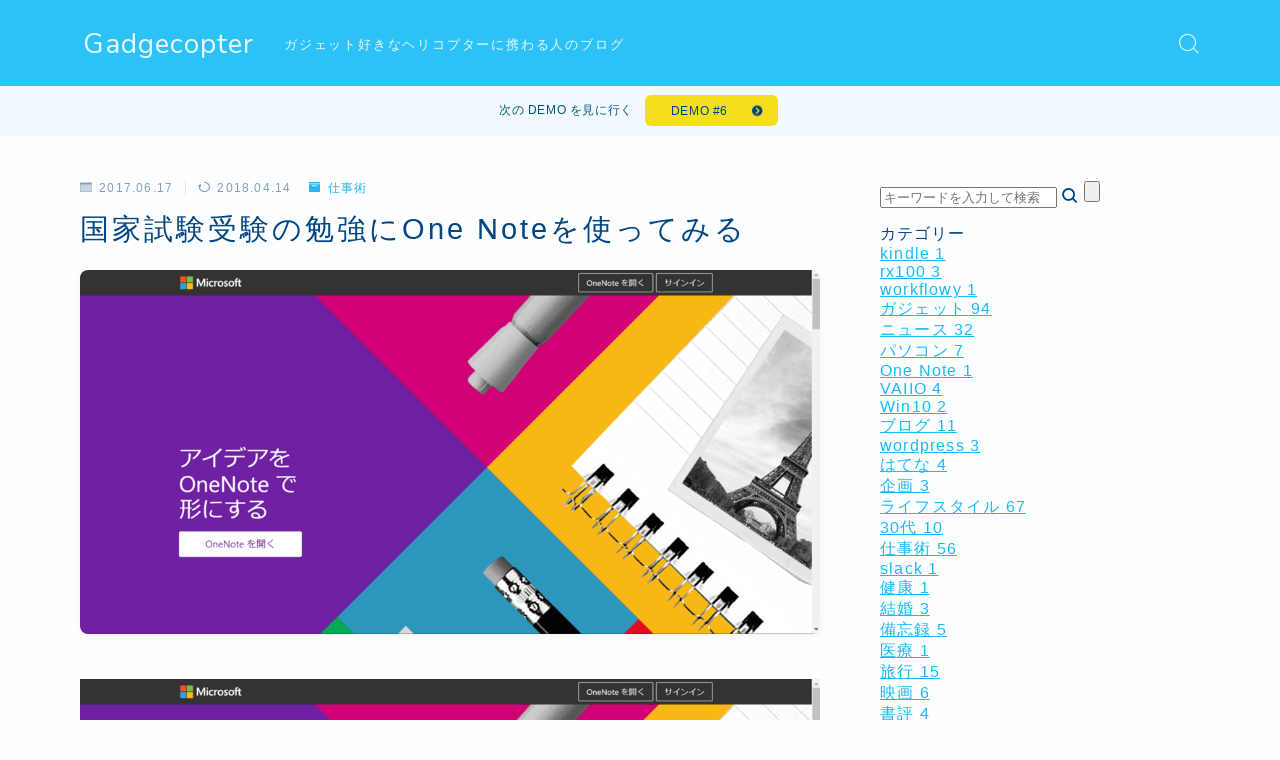

--- FILE ---
content_type: text/html; charset=UTF-8
request_url: https://gadgecopter.com/one_note/
body_size: 29368
content:
<!DOCTYPE html>
<html lang="ja">

<head prefix="og: https://ogp.me/ns# fb: https://ogp.me/ns/fb# article: https://ogp.me/ns/article#">
	<meta charset="utf-8">
	<meta http-equiv="X-UA-Compatible" content="IE=edge">
	<meta name="viewport" content="width=device-width, initial-scale=1,minimum-scale=1.0">
	<!-- ここからOGP -->
	<meta property="og:type" content="article">
			<meta property="og:title" content="国家試験受験の勉強にOne Noteを使ってみるGadgecopter">
		<meta property="og:url" content="https://gadgecopter.com/one_note/">
			<meta property="og:description" content="引用元：　Microsoft OneNote | The digital note-taking app for your devices この間は、国家試験受験のために、アナログノートでするか、デジタルノートとするかという記事を書かせてい">
						<meta property="og:image" content="https://gadgecopter.com/wp-content/uploads/2018/04/20170617115024-1.png">
	<!-- ここまでOGP --><meta name="description" content="引用元：　Microsoft OneNote | The digital note-taking app for your devices この間は、国家試験受験のために、アナログノートでするか、デジタルノートとするかという記事を書かせてい" >

<link rel="canonical" href="https://gadgecopter.com/one_note/">
<meta property="og:site_name" content="Gadgecopter">
<meta property="fb:app_id" content="1501967623149174">
<meta name="twitter:card" content="summary_large_image">
<meta name="twitter:site" content="@gadgecopter">
<script async src="https://pagead2.googlesyndication.com/pagead/js/adsbygoogle.js?client=ca-pub-4498348551584272"
     crossorigin="anonymous"></script>


<!-- Global site tag (gtag.js) - Google Analytics -->
<script async src="https://www.googletagmanager.com/gtag/js?id=UA-27769613-3"></script>
<script>
  window.dataLayer = window.dataLayer || [];
  function gtag(){dataLayer.push(arguments);}
  gtag('js', new Date());

  gtag('config', 'UA-27769613-3');
</script>

<title>国家試験受験の勉強にOne Noteを使ってみるGadgecopter</title>
<meta name='robots' content='max-image-preview:large' />
	<style>img:is([sizes="auto" i], [sizes^="auto," i]) { contain-intrinsic-size: 3000px 1500px }</style>
	<link rel='dns-prefetch' href='//cdnjs.cloudflare.com' />
<link rel='dns-prefetch' href='//cdn.jsdelivr.net' />
<link rel="alternate" type="application/rss+xml" title="Gadgecopter &raquo; 国家試験受験の勉強にOne Noteを使ってみる のコメントのフィード" href="https://gadgecopter.com/one_note/feed/" />
<script type="text/javascript">
/* <![CDATA[ */
window._wpemojiSettings = {"baseUrl":"https:\/\/s.w.org\/images\/core\/emoji\/16.0.1\/72x72\/","ext":".png","svgUrl":"https:\/\/s.w.org\/images\/core\/emoji\/16.0.1\/svg\/","svgExt":".svg","source":{"concatemoji":"https:\/\/gadgecopter.com\/wp-includes\/js\/wp-emoji-release.min.js?ver=6.8.3"}};
/*! This file is auto-generated */
!function(s,n){var o,i,e;function c(e){try{var t={supportTests:e,timestamp:(new Date).valueOf()};sessionStorage.setItem(o,JSON.stringify(t))}catch(e){}}function p(e,t,n){e.clearRect(0,0,e.canvas.width,e.canvas.height),e.fillText(t,0,0);var t=new Uint32Array(e.getImageData(0,0,e.canvas.width,e.canvas.height).data),a=(e.clearRect(0,0,e.canvas.width,e.canvas.height),e.fillText(n,0,0),new Uint32Array(e.getImageData(0,0,e.canvas.width,e.canvas.height).data));return t.every(function(e,t){return e===a[t]})}function u(e,t){e.clearRect(0,0,e.canvas.width,e.canvas.height),e.fillText(t,0,0);for(var n=e.getImageData(16,16,1,1),a=0;a<n.data.length;a++)if(0!==n.data[a])return!1;return!0}function f(e,t,n,a){switch(t){case"flag":return n(e,"\ud83c\udff3\ufe0f\u200d\u26a7\ufe0f","\ud83c\udff3\ufe0f\u200b\u26a7\ufe0f")?!1:!n(e,"\ud83c\udde8\ud83c\uddf6","\ud83c\udde8\u200b\ud83c\uddf6")&&!n(e,"\ud83c\udff4\udb40\udc67\udb40\udc62\udb40\udc65\udb40\udc6e\udb40\udc67\udb40\udc7f","\ud83c\udff4\u200b\udb40\udc67\u200b\udb40\udc62\u200b\udb40\udc65\u200b\udb40\udc6e\u200b\udb40\udc67\u200b\udb40\udc7f");case"emoji":return!a(e,"\ud83e\udedf")}return!1}function g(e,t,n,a){var r="undefined"!=typeof WorkerGlobalScope&&self instanceof WorkerGlobalScope?new OffscreenCanvas(300,150):s.createElement("canvas"),o=r.getContext("2d",{willReadFrequently:!0}),i=(o.textBaseline="top",o.font="600 32px Arial",{});return e.forEach(function(e){i[e]=t(o,e,n,a)}),i}function t(e){var t=s.createElement("script");t.src=e,t.defer=!0,s.head.appendChild(t)}"undefined"!=typeof Promise&&(o="wpEmojiSettingsSupports",i=["flag","emoji"],n.supports={everything:!0,everythingExceptFlag:!0},e=new Promise(function(e){s.addEventListener("DOMContentLoaded",e,{once:!0})}),new Promise(function(t){var n=function(){try{var e=JSON.parse(sessionStorage.getItem(o));if("object"==typeof e&&"number"==typeof e.timestamp&&(new Date).valueOf()<e.timestamp+604800&&"object"==typeof e.supportTests)return e.supportTests}catch(e){}return null}();if(!n){if("undefined"!=typeof Worker&&"undefined"!=typeof OffscreenCanvas&&"undefined"!=typeof URL&&URL.createObjectURL&&"undefined"!=typeof Blob)try{var e="postMessage("+g.toString()+"("+[JSON.stringify(i),f.toString(),p.toString(),u.toString()].join(",")+"));",a=new Blob([e],{type:"text/javascript"}),r=new Worker(URL.createObjectURL(a),{name:"wpTestEmojiSupports"});return void(r.onmessage=function(e){c(n=e.data),r.terminate(),t(n)})}catch(e){}c(n=g(i,f,p,u))}t(n)}).then(function(e){for(var t in e)n.supports[t]=e[t],n.supports.everything=n.supports.everything&&n.supports[t],"flag"!==t&&(n.supports.everythingExceptFlag=n.supports.everythingExceptFlag&&n.supports[t]);n.supports.everythingExceptFlag=n.supports.everythingExceptFlag&&!n.supports.flag,n.DOMReady=!1,n.readyCallback=function(){n.DOMReady=!0}}).then(function(){return e}).then(function(){var e;n.supports.everything||(n.readyCallback(),(e=n.source||{}).concatemoji?t(e.concatemoji):e.wpemoji&&e.twemoji&&(t(e.twemoji),t(e.wpemoji)))}))}((window,document),window._wpemojiSettings);
/* ]]> */
</script>
<style id='wp-emoji-styles-inline-css' type='text/css'>

	img.wp-smiley, img.emoji {
		display: inline !important;
		border: none !important;
		box-shadow: none !important;
		height: 1em !important;
		width: 1em !important;
		margin: 0 0.07em !important;
		vertical-align: -0.1em !important;
		background: none !important;
		padding: 0 !important;
	}
</style>
<link rel='stylesheet' id='wp-block-library-css' href='https://gadgecopter.com/wp-includes/css/dist/block-library/style.min.css?ver=6.8.3' type='text/css' media='all' />
<style id='classic-theme-styles-inline-css' type='text/css'>
/*! This file is auto-generated */
.wp-block-button__link{color:#fff;background-color:#32373c;border-radius:9999px;box-shadow:none;text-decoration:none;padding:calc(.667em + 2px) calc(1.333em + 2px);font-size:1.125em}.wp-block-file__button{background:#32373c;color:#fff;text-decoration:none}
</style>
<style id='rinkerg-gutenberg-rinker-style-inline-css' type='text/css'>
.wp-block-create-block-block{background-color:#21759b;color:#fff;padding:2px}

</style>
<style id='tsnc-seo-blocks-prop-and-conf-style-inline-css' type='text/css'>
/*!*****************************************************************************************************************************************************************************************************************************************************!*\
  !*** css ./node_modules/css-loader/dist/cjs.js??ruleSet[1].rules[3].use[1]!./node_modules/postcss-loader/dist/cjs.js??ruleSet[1].rules[3].use[2]!./node_modules/sass-loader/dist/cjs.js??ruleSet[1].rules[3].use[3]!./src/pros-and-cons/style.scss ***!
  \*****************************************************************************************************************************************************************************************************************************************************/
/**
 * The following styles get applied both on the front of your site
 * and in the editor.
 *
 * Replace them with your own styles or remove the file completely.
 */

/*# sourceMappingURL=style-index.css.map*/
</style>
<link rel='stylesheet' id='prism-numbers-css' href='https://cdnjs.cloudflare.com/ajax/libs/prism/1.29.0/plugins/line-numbers/prism-line-numbers.min.css?ver=1.29.0' type='text/css' media='all' />
<link rel='stylesheet' id='prism-okaidia-css' href='https://cdnjs.cloudflare.com/ajax/libs/prism/1.29.0/themes/prism-okaidia.min.css?ver=1.29.0' type='text/css' media='all' />
<style id='global-styles-inline-css' type='text/css'>
:root{--wp--preset--aspect-ratio--square: 1;--wp--preset--aspect-ratio--4-3: 4/3;--wp--preset--aspect-ratio--3-4: 3/4;--wp--preset--aspect-ratio--3-2: 3/2;--wp--preset--aspect-ratio--2-3: 2/3;--wp--preset--aspect-ratio--16-9: 16/9;--wp--preset--aspect-ratio--9-16: 9/16;--wp--preset--color--black: #000000;--wp--preset--color--cyan-bluish-gray: #abb8c3;--wp--preset--color--white: #ffffff;--wp--preset--color--pale-pink: #f78da7;--wp--preset--color--vivid-red: #cf2e2e;--wp--preset--color--luminous-vivid-orange: #ff6900;--wp--preset--color--luminous-vivid-amber: #fcb900;--wp--preset--color--light-green-cyan: #7bdcb5;--wp--preset--color--vivid-green-cyan: #00d084;--wp--preset--color--pale-cyan-blue: #8ed1fc;--wp--preset--color--vivid-cyan-blue: #0693e3;--wp--preset--color--vivid-purple: #9b51e0;--wp--preset--gradient--vivid-cyan-blue-to-vivid-purple: linear-gradient(135deg,rgba(6,147,227,1) 0%,rgb(155,81,224) 100%);--wp--preset--gradient--light-green-cyan-to-vivid-green-cyan: linear-gradient(135deg,rgb(122,220,180) 0%,rgb(0,208,130) 100%);--wp--preset--gradient--luminous-vivid-amber-to-luminous-vivid-orange: linear-gradient(135deg,rgba(252,185,0,1) 0%,rgba(255,105,0,1) 100%);--wp--preset--gradient--luminous-vivid-orange-to-vivid-red: linear-gradient(135deg,rgba(255,105,0,1) 0%,rgb(207,46,46) 100%);--wp--preset--gradient--very-light-gray-to-cyan-bluish-gray: linear-gradient(135deg,rgb(238,238,238) 0%,rgb(169,184,195) 100%);--wp--preset--gradient--cool-to-warm-spectrum: linear-gradient(135deg,rgb(74,234,220) 0%,rgb(151,120,209) 20%,rgb(207,42,186) 40%,rgb(238,44,130) 60%,rgb(251,105,98) 80%,rgb(254,248,76) 100%);--wp--preset--gradient--blush-light-purple: linear-gradient(135deg,rgb(255,206,236) 0%,rgb(152,150,240) 100%);--wp--preset--gradient--blush-bordeaux: linear-gradient(135deg,rgb(254,205,165) 0%,rgb(254,45,45) 50%,rgb(107,0,62) 100%);--wp--preset--gradient--luminous-dusk: linear-gradient(135deg,rgb(255,203,112) 0%,rgb(199,81,192) 50%,rgb(65,88,208) 100%);--wp--preset--gradient--pale-ocean: linear-gradient(135deg,rgb(255,245,203) 0%,rgb(182,227,212) 50%,rgb(51,167,181) 100%);--wp--preset--gradient--electric-grass: linear-gradient(135deg,rgb(202,248,128) 0%,rgb(113,206,126) 100%);--wp--preset--gradient--midnight: linear-gradient(135deg,rgb(2,3,129) 0%,rgb(40,116,252) 100%);--wp--preset--font-size--small: 13px;--wp--preset--font-size--medium: 20px;--wp--preset--font-size--large: 36px;--wp--preset--font-size--x-large: 42px;--wp--preset--spacing--20: 0.44rem;--wp--preset--spacing--30: 0.67rem;--wp--preset--spacing--40: 1rem;--wp--preset--spacing--50: 1.5rem;--wp--preset--spacing--60: 2.25rem;--wp--preset--spacing--70: 3.38rem;--wp--preset--spacing--80: 5.06rem;--wp--preset--shadow--natural: 6px 6px 9px rgba(0, 0, 0, 0.2);--wp--preset--shadow--deep: 12px 12px 50px rgba(0, 0, 0, 0.4);--wp--preset--shadow--sharp: 6px 6px 0px rgba(0, 0, 0, 0.2);--wp--preset--shadow--outlined: 6px 6px 0px -3px rgba(255, 255, 255, 1), 6px 6px rgba(0, 0, 0, 1);--wp--preset--shadow--crisp: 6px 6px 0px rgba(0, 0, 0, 1);}:where(.is-layout-flex){gap: 0.5em;}:where(.is-layout-grid){gap: 0.5em;}body .is-layout-flex{display: flex;}.is-layout-flex{flex-wrap: wrap;align-items: center;}.is-layout-flex > :is(*, div){margin: 0;}body .is-layout-grid{display: grid;}.is-layout-grid > :is(*, div){margin: 0;}:where(.wp-block-columns.is-layout-flex){gap: 2em;}:where(.wp-block-columns.is-layout-grid){gap: 2em;}:where(.wp-block-post-template.is-layout-flex){gap: 1.25em;}:where(.wp-block-post-template.is-layout-grid){gap: 1.25em;}.has-black-color{color: var(--wp--preset--color--black) !important;}.has-cyan-bluish-gray-color{color: var(--wp--preset--color--cyan-bluish-gray) !important;}.has-white-color{color: var(--wp--preset--color--white) !important;}.has-pale-pink-color{color: var(--wp--preset--color--pale-pink) !important;}.has-vivid-red-color{color: var(--wp--preset--color--vivid-red) !important;}.has-luminous-vivid-orange-color{color: var(--wp--preset--color--luminous-vivid-orange) !important;}.has-luminous-vivid-amber-color{color: var(--wp--preset--color--luminous-vivid-amber) !important;}.has-light-green-cyan-color{color: var(--wp--preset--color--light-green-cyan) !important;}.has-vivid-green-cyan-color{color: var(--wp--preset--color--vivid-green-cyan) !important;}.has-pale-cyan-blue-color{color: var(--wp--preset--color--pale-cyan-blue) !important;}.has-vivid-cyan-blue-color{color: var(--wp--preset--color--vivid-cyan-blue) !important;}.has-vivid-purple-color{color: var(--wp--preset--color--vivid-purple) !important;}.has-black-background-color{background-color: var(--wp--preset--color--black) !important;}.has-cyan-bluish-gray-background-color{background-color: var(--wp--preset--color--cyan-bluish-gray) !important;}.has-white-background-color{background-color: var(--wp--preset--color--white) !important;}.has-pale-pink-background-color{background-color: var(--wp--preset--color--pale-pink) !important;}.has-vivid-red-background-color{background-color: var(--wp--preset--color--vivid-red) !important;}.has-luminous-vivid-orange-background-color{background-color: var(--wp--preset--color--luminous-vivid-orange) !important;}.has-luminous-vivid-amber-background-color{background-color: var(--wp--preset--color--luminous-vivid-amber) !important;}.has-light-green-cyan-background-color{background-color: var(--wp--preset--color--light-green-cyan) !important;}.has-vivid-green-cyan-background-color{background-color: var(--wp--preset--color--vivid-green-cyan) !important;}.has-pale-cyan-blue-background-color{background-color: var(--wp--preset--color--pale-cyan-blue) !important;}.has-vivid-cyan-blue-background-color{background-color: var(--wp--preset--color--vivid-cyan-blue) !important;}.has-vivid-purple-background-color{background-color: var(--wp--preset--color--vivid-purple) !important;}.has-black-border-color{border-color: var(--wp--preset--color--black) !important;}.has-cyan-bluish-gray-border-color{border-color: var(--wp--preset--color--cyan-bluish-gray) !important;}.has-white-border-color{border-color: var(--wp--preset--color--white) !important;}.has-pale-pink-border-color{border-color: var(--wp--preset--color--pale-pink) !important;}.has-vivid-red-border-color{border-color: var(--wp--preset--color--vivid-red) !important;}.has-luminous-vivid-orange-border-color{border-color: var(--wp--preset--color--luminous-vivid-orange) !important;}.has-luminous-vivid-amber-border-color{border-color: var(--wp--preset--color--luminous-vivid-amber) !important;}.has-light-green-cyan-border-color{border-color: var(--wp--preset--color--light-green-cyan) !important;}.has-vivid-green-cyan-border-color{border-color: var(--wp--preset--color--vivid-green-cyan) !important;}.has-pale-cyan-blue-border-color{border-color: var(--wp--preset--color--pale-cyan-blue) !important;}.has-vivid-cyan-blue-border-color{border-color: var(--wp--preset--color--vivid-cyan-blue) !important;}.has-vivid-purple-border-color{border-color: var(--wp--preset--color--vivid-purple) !important;}.has-vivid-cyan-blue-to-vivid-purple-gradient-background{background: var(--wp--preset--gradient--vivid-cyan-blue-to-vivid-purple) !important;}.has-light-green-cyan-to-vivid-green-cyan-gradient-background{background: var(--wp--preset--gradient--light-green-cyan-to-vivid-green-cyan) !important;}.has-luminous-vivid-amber-to-luminous-vivid-orange-gradient-background{background: var(--wp--preset--gradient--luminous-vivid-amber-to-luminous-vivid-orange) !important;}.has-luminous-vivid-orange-to-vivid-red-gradient-background{background: var(--wp--preset--gradient--luminous-vivid-orange-to-vivid-red) !important;}.has-very-light-gray-to-cyan-bluish-gray-gradient-background{background: var(--wp--preset--gradient--very-light-gray-to-cyan-bluish-gray) !important;}.has-cool-to-warm-spectrum-gradient-background{background: var(--wp--preset--gradient--cool-to-warm-spectrum) !important;}.has-blush-light-purple-gradient-background{background: var(--wp--preset--gradient--blush-light-purple) !important;}.has-blush-bordeaux-gradient-background{background: var(--wp--preset--gradient--blush-bordeaux) !important;}.has-luminous-dusk-gradient-background{background: var(--wp--preset--gradient--luminous-dusk) !important;}.has-pale-ocean-gradient-background{background: var(--wp--preset--gradient--pale-ocean) !important;}.has-electric-grass-gradient-background{background: var(--wp--preset--gradient--electric-grass) !important;}.has-midnight-gradient-background{background: var(--wp--preset--gradient--midnight) !important;}.has-small-font-size{font-size: var(--wp--preset--font-size--small) !important;}.has-medium-font-size{font-size: var(--wp--preset--font-size--medium) !important;}.has-large-font-size{font-size: var(--wp--preset--font-size--large) !important;}.has-x-large-font-size{font-size: var(--wp--preset--font-size--x-large) !important;}
:where(.wp-block-post-template.is-layout-flex){gap: 1.25em;}:where(.wp-block-post-template.is-layout-grid){gap: 1.25em;}
:where(.wp-block-columns.is-layout-flex){gap: 2em;}:where(.wp-block-columns.is-layout-grid){gap: 2em;}
:root :where(.wp-block-pullquote){font-size: 1.5em;line-height: 1.6;}
</style>
<link rel='stylesheet' id='contact-form-7-css' href='https://gadgecopter.com/wp-content/plugins/contact-form-7/includes/css/styles.css?ver=6.1.1' type='text/css' media='all' />
<link rel='stylesheet' id='jin-to-jinr-css' href='https://gadgecopter.com/wp-content/plugins/jin-to-jinr/style.css?ver=1.0.0' type='text/css' media='all' />
<link rel='stylesheet' id='parent-style-css' href='https://gadgecopter.com/wp-content/themes/jinr/style.css?ver=6.8.3' type='text/css' media='all' />
<link rel='stylesheet' id='jinr-swiper-style-css' href='https://cdn.jsdelivr.net/npm/swiper@8/swiper-bundle.min.css?ver=6.8.3' type='text/css' media='all' />
<link rel='stylesheet' id='theme-style-css' href='https://gadgecopter.com/wp-content/themes/jinr-child/style.css?ver=6.8.3' type='text/css' media='all' />
<script type="text/javascript" src="https://gadgecopter.com/wp-includes/js/jquery/jquery.min.js?ver=3.7.1" id="jquery-core-js"></script>
<script type="text/javascript" src="https://gadgecopter.com/wp-content/plugins/yyi-rinker/js/event-tracking.js?v=1.11.1" id="yyi_rinker_event_tracking_script-js"></script>
<script type="text/javascript" src="https://cdn.jsdelivr.net/npm/swiper@8/swiper-bundle.min.js?ver=6.8.3" id="jinr-swiper-script-js"></script>
<link rel="https://api.w.org/" href="https://gadgecopter.com/wp-json/" /><link rel="alternate" title="JSON" type="application/json" href="https://gadgecopter.com/wp-json/wp/v2/posts/1092" /><link rel='shortlink' href='https://gadgecopter.com/?p=1092' />
<link rel="alternate" title="oEmbed (JSON)" type="application/json+oembed" href="https://gadgecopter.com/wp-json/oembed/1.0/embed?url=https%3A%2F%2Fgadgecopter.com%2Fone_note%2F" />
<link rel="alternate" title="oEmbed (XML)" type="text/xml+oembed" href="https://gadgecopter.com/wp-json/oembed/1.0/embed?url=https%3A%2F%2Fgadgecopter.com%2Fone_note%2F&#038;format=xml" />
	<style>
		.marker {
			background: -webkit-linear-gradient(transparent 60%, #ffcedb 0%);
			background: linear-gradient(transparent 60%, #ffcedb 0%);
		}

		.marker2 {
			background: -webkit-linear-gradient(transparent 60%, #a9eaf2 0%);
			background: linear-gradient(transparent 60%, #a9eaf2 0%);
		}

		.simple-box1 {
			border-color: #ef9b9b !important;
		}

		.simple-box2 {
			border-color: #f2bf7d !important;
		}

		.simple-box3 {
			border-color: #b5e28a !important;
		}

		.simple-box4 {
			border-color: #7badd8 !important;
		}

		.simple-box4:before {
			background-color: #7badd8;
		}

		.simple-box5 {
			border-color: #e896c7 !important;
		}

		.simple-box5:before {
			background-color: #e896c7;
		}

		.simple-box6 {
			background-color: #fffdef !important;
		}

		.simple-box7 {
			border-color: #def1f9 !important;
		}

		.simple-box7:before {
			background-color: #def1f9 !important;
		}

		.simple-box8 {
			border-color: #96ddc1 !important;
		}

		.simple-box8:before {
			background-color: #96ddc1 !important;
		}

		.simple-box9:before {
			background-color: #e1c0e8 !important;
		}

		.simple-box9:after {
			border-right-color: #e1c0e8 !important;
		}

		.kaisetsu-box1:before,
		.kaisetsu-box1-title {
			background-color: #ffb49e !important;
		}

		.kaisetsu-box2 {
			border-color: #89c2f4 !important;
		}

		.kaisetsu-box2-title {
			background-color: #89c2f4 !important;
		}

		.kaisetsu-box4 {
			border-color: #ea91a9 !important;
		}

		.kaisetsu-box4-title {
			background-color: #ea91a9 !important;
		}

		.kaisetsu-box5:before {
			background-color: #57b3ba !important;
		}

		.kaisetsu-box5-title {
			background-color: #57b3ba !important;
		}

		.concept-box1 {
			border-color: #85db8f !important;
		}

		.concept-box1:after {
			background-color: #85db8f !important;
		}

		.concept-box1:before {
			content: "ポイント" !important;
			color: #85db8f !important;
		}

		.concept-box2 {
			border-color: #f7cf6a !important;
		}

		.concept-box2:after {
			background-color: #f7cf6a !important;
		}

		.concept-box2:before {
			content: "注意点" !important;
			color: #f7cf6a !important;
		}

		.concept-box3 {
			border-color: #86cee8 !important;
		}

		.concept-box3:after {
			background-color: #86cee8 !important;
		}

		.concept-box3:before {
			content: "良い例" !important;
			color: #86cee8 !important;
		}

		.concept-box4 {
			border-color: #ed8989 !important;
		}

		.concept-box4:after {
			background-color: #ed8989 !important;
		}

		.concept-box4:before {
			content: "悪い例" !important;
			color: #ed8989 !important;
		}

		.concept-box5 {
			border-color: #9e9e9e !important;
		}

		.concept-box5:after {
			background-color: #9e9e9e !important;
		}

		.concept-box5:before {
			content: "参考" !important;
			color: #9e9e9e !important;
		}

		.concept-box6 {
			border-color: #8eaced !important;
		}

		.concept-box6:after {
			background-color: #8eaced !important;
		}

		.concept-box6:before {
			content: "メモ" !important;
			color: #8eaced !important;
		}

		.innerlink-box1,
		.blog-card {
			border-color: #73bc9b !important;
		}

		.innerlink-box1-title {
			background-color: #73bc9b !important;
			border-color: #73bc9b !important;
		}

		.innerlink-box1:before,
		.blog-card-hl-box {
			background-color: #73bc9b !important;
		}

		.color-button01 a,
		.color-button01 a:hover,
		.color-button01:before {
			background-color: #008db7 !important;
		}

		.top-image-btn-color a,
		.top-image-btn-color a:hover,
		.top-image-btn-color:before {
			background-color: #ffcd44 !important;
		}

		.color-button02 a,
		.color-button02 a:hover,
		.color-button02:before {
			background-color: #d9333f !important;
		}

		.color-button01-big a,
		.color-button01-big a:hover,
		.color-button01-big:before {
			background-color: #3296d1 !important;
		}

		.color-button01-big a,
		.color-button01-big:before {
			border-radius: 5px !important;
		}

		.color-button01-big a {
			padding-top: 20px !important;
			padding-bottom: 20px !important;
		}

		.color-button02-big a,
		.color-button02-big a:hover,
		.color-button02-big:before {
			background-color: #83d159 !important;
		}

		.color-button02-big a,
		.color-button02-big:before {
			border-radius: 5px !important;
		}

		.color-button02-big a {
			padding-top: 20px !important;
			padding-bottom: 20px !important;
		}

		.top-image-btn-color:before,
		.color-button01:before,
		.color-button02:before,
		.color-button01-big:before,
		.color-button02-big:before {
			bottom: -1px;
			left: -1px;
			width: 100%;
			height: 100%;
			border-radius: 6px;
			box-shadow: 0px 1px 5px 0px rgba(0, 0, 0, 0.25);
			-webkit-transition: all .4s;
			transition: all .4s;
		}

		.top-image-btn-color a:hover,
		.color-button01 a:hover,
		.color-button02 a:hover,
		.color-button01-big a:hover,
		.color-button02-big a:hover {
			-webkit-transform: translateY(2px);
			transform: translateY(2px);
			-webkit-filter: brightness(0.95);
			filter: brightness(0.95);
		}

		.top-image-btn-color:hover:before,
		.color-button01:hover:before,
		.color-button02:hover:before,
		.color-button01-big:hover:before,
		.color-button02-big:hover:before {
			-webkit-transform: translateY(2px);
			transform: translateY(2px);
			box-shadow: none !important;
		}

		.jin-lp-h2 h2,
		.jin-lp-h2 h2 {
			background-color: transparent !important;
			border-color: transparent !important;
			color: #3b4675 !important;
		}

		.jincolumn-h3style2 {
			border-color: #3b4675 !important;
		}

		.jinlph2-style1 h2:first-letter {
			color: #3b4675 !important;
		}

		.jinlph2-style2 h2,
		.jinlph2-style3 h2 {
			border-color: #3b4675 !important;
		}

		.jin-photo-title .jin-fusen1-down,
		.jin-photo-title .jin-fusen1-even,
		.jin-photo-title .jin-fusen1-up {
			border-left-color: #3b4675;
		}

		.jin-photo-title .jin-fusen2,
		.jin-photo-title .jin-fusen3 {
			background-color: #3b4675;
		}

		.jin-photo-title .jin-fusen2:before,
		.jin-photo-title .jin-fusen3:before {
			border-top-color: #3b4675;
		}

		/* 黒板消しをJINフォルダから呼び出す */
		.kaisetsu-box3:before {
			background: url(https://gadgecopter.com/wp-content/themes/jin/img/bankeshi.png);
		}

		/* 記事エリアのデザインが透明だった時、背景色をボックスデザインの色にする */
		.d--main-style-transparent .concept-box1:before,
		.d--main-style-transparent .concept-box2:before,
		.d--main-style-transparent .concept-box3:before,
		.d--main-style-transparent .concept-box4:before,
		.d--main-style-transparent .concept-box5:before,
		.d--main-style-transparent .concept-box6:before {
			background-color: #fcfeff;
		}

		.d--main-style-transparent .concept-box1:after,
		.d--main-style-transparent .concept-box2:after,
		.d--main-style-transparent .concept-box3:after,
		.d--main-style-transparent .concept-box4:after,
		.d--main-style-transparent .concept-box5:after,
		.d--main-style-transparent .concept-box6:after {
			border-color: #fcfeff;
		}

		.d--main-style-transparent .simple-box9:after {
			border-color: #fcfeff;
		}
	</style>
<style>body[class*="copia-microcopy"] .wpap-tpl-with-detail .wpap-image img {min-height: 140px;object-fit: contain;}body[class*="copia-microcopy"] p.wpap-link {    margin-top: 0;}body[class*="copia-microcopy"] .wpap-link a {    position: relative;    margin-top: 8px;    text-align: center;}body[class*="copia-microcopy"] .wpap-tpl-with-detail .wpap-link {    display: block;}body[class*="copia-microcopy"] .wpap-tpl-with-detail .wpap-link a {    width: 34.5%;}body[class*="copia-microcopy"] .wpap-tpl-with-image-text-h .wpap-link a {    width: 35%;}body[class*="copia-microcopy"] .wpap-tpl-with-image-text-v .wpap-link a {    width: 30%;}.copia-microcopy-amazon .wpap-link-amazon:before {    color: #f89400;}.copia-microcopy-rakuten a.wpap-link-rakuten:before {    color: #be0000;}.copia-microcopy-yahoo a.wpap-link-yahoo:before {    color: #d14615;}body[class*="copia-microcopy"] .wpap-link a:before {    position: absolute;    top: -17px;    left: 0;    width: 100%;    height: 17px;    font-weight: 600;    font-size: 11px;}.copia-microcopy-amazon .wpap-link a.wpap-link-amazon,.copia-microcopy-rakuten .wpap-link a.wpap-link-rakuten,.copia-microcopy-yahoo .wpap-link a.wpap-link-yahoo {    margin-top: 22px;}@media screen and (max-width: 767px){    body[class*="copia-microcopy"] .wpap-tpl p.wpap-link {        flex-direction: column;    }    body[class*="copia-microcopy"] .wpap-tpl p.wpap-link a {        width: 100%;        box-sizing: border-box;    }    body[class*="copia-microcopy"] .wpap-tpl-with-image-text-h .wpap-link a {        margin-bottom: 0;    }}</style><meta name="description" content="引用元：　Microsoft OneNote | The digital note-taking app for your devices この間は、国家試験受験のために、アナログノートでするか、デジタルノートとするかと [&hellip;]" />		<meta property="og:url" content="https://gadgecopter.com/one_note/" />
		<meta property="og:title" content="国家試験受験の勉強にOne Noteを使ってみる" />
		<meta property="og:description" content="引用元：　Microsoft OneNote | The digital note-taking app for your devices この間は、国家試験受験のために、アナログノートでするか、デジタルノートとするかと [&hellip;]" />
		<meta property="og:image" content="https://gadgecopter.com/wp-content/uploads/2018/04/20170617115024-1.png" />
		<meta property="og:type" content="article" />
		<meta name="note:card" content="https://gadgecopter.com/wp-content/uploads/2018/04/20170617115024-1.png">
		<meta name="twitter:card" content="summary_large_image" />
		<meta name="twitter:site" content="https://gadgecopter.com/one_note/" />
		<meta name="twitter:player" content="@gadgecopter" />
		<meta property="fb:app_id" content="" />
		<style type="text/css">.d--nunito.d--jpf-default .ef{font-family: 'Nunito', -apple-system, BlinkMacSystemFont, "Segoe UI", "Hiragino Sans",sans-serif, "Apple Color Emoji","Segoe UI Emoji", "Segoe UI Symbol", "Noto Sans Emoji";}body:not(.wp-admin){background-color: #fcfeff;}body:not(.wp-admin) #wrapper{background-image: url();}body:not(.wp-admin),.widgettitle,.c--post-list-title,.d--slider-title-default,.d--blogcard-mysite .a--blogcard-title,.d--blogcard-external .a--blogcard-title,.d--blogcard-external .a--blogcard-more,.d--blogcard-external::before,.d--blogcard-external.d--blogcard-style1 .a--blogcard-label,#hamburgerMenuList .menu-item a,.editor-styles-wrapper,#headerSearch .search-text,.d--profile-author.d--brand-color .d--contact,.js--hamburger-active.c--menu-trigger .a--menu-label,#postTagBox a,.wpcf7 input,.wpcf7 textarea,.wpcf7 select,.o--jinr-postcard,.o--postlist-inner .a--post-title,.widgets-php h2.jinr-heading,.d--material-design .b--jinr-postlist .a--post-title,.wp-block-search__input,.a--button-microcopy,.b--jinr-paid-text,.b--paidpost-remaining{color:#004582;}#hamburgerMenuList .menu-item a:after,.a--simple-box-quotetitle,.a--nextpage-label{color:rgba(0,69,130,0.6);}#globalMenuList .sub-menu .menu-item a,.a--ham-follow-label{color:rgba(0,69,130,0.75);}.a--time-separator,.js--hamburger-active.c--menu-trigger .a--menu-bar,.a--nextpage-label::before,.a--nextpage-label::after{background-color:#004582;}.a--microcopy-parts1,    .a--microcopy-parts2,.d--button-microcopy3 .a--microcopy-parts1::before,.d--button-microcopy3 .a--microcopy-parts2::before{background-color:rgba(0,69,130,0.6);}.post-page-numbers,.o--pagenation-list .c--pagenation-item a{border-color:rgba(43,180,239,1);color:rgba(43,180,239,1);}.o--pagenation-list .c--pagenation-item .dots{color:rgba(0,69,130,0.45);}.post-page-numbers.current,.c--nextpage a:hover,.o--pagenation-list .c--pagenation-item span:not(.dots),.o--pagenation-list .c--pagenation-item a:hover{background-color:rgba(43,180,239,1);}#hamburgerMenuList .menu-item ul a:before{background-color:rgba(0,69,130,0.3);}#hamburgerMenuList .menu-item{border-color:rgba(0,69,130,0.15);}.d--sns-share-design2.d--sns-share-color-white .c--sns-share-item{border-color:rgba(0,69,130,0.09);}ul.is-style-jinr-checkmark-square.jinr-list li::after{border-color:rgba(0,69,130,0.12);}.o--snsshare-button-select{background-color:rgba(0,69,130,0.03);}#postTagBox a,.wp-block-tag-cloud a{background-color:rgba(0,69,130,0.06);}.d--simple-box12{background-color:rgba(0,69,130,0.06);}.d--simple-box12::before,.d--simple-box12::after{color:rgba(0,69,130,0.06);}.d--blogcard-external.d--blogcard-style1 .o--blogcard-link,.wp-block-table table,.wp-block-table td,.wp-block-table thead{border-color:#004582;}.o--widget-area a:not([class]),.jinr-article a:not([class]),#commonFooter a:not([class]),.editor-styles-wrapper a:not([class]),.comment-edit-link,.comment-reply-link{color: #18bbf7;}.comment-edit-link,.comment-reply-link{border-color: #18bbf7;}#wrapper a:not([class]):hover{color: #74d4f7;}#footerMenuList a:hover{color: #74d4f7!important;}#globalMenuList .menu-item a:hover{color: #e8f9f9;}.d--glonavi-hover-none #globalMenuList .menu-item a:hover{color: #74d4f7;}.a--timeline-link-text span::before,.a--timeline-link-text span::after{background-color: #18bbf7;}.a--timeline-link-text:hover span::before,.a--timeline-link-text:hover span::after{background-color: #74d4f7;}.d--blogcard-mysite .a--blogcard-more,.d--blogcard-mysite::before,.a--postcard-category,#mainContent .a--post-cat a,.a--timeline-step,.a--timeline-step-original,#mainContent .d--profile-author.d--theme-color a.a--sns-item-link,.d--profile-style1.d--theme-color a.a--sns-item-link .jin-icons,.d--profile-style2.d--theme-color a.a--sns-item-link .jin-icons,.c--jinr-post-cat a,.d--blogcard-mysite.d--blogcard-style1 .a--blogcard-label,.wp-block-search__button,.a--slider-button a,.cat-item a::after,.widget_nav_menu a::after,.wp-block-page-list a::after,.wp-block-archives a::after,.d--slider-design2 .swiper-button-prev::after,.d--slider-design2 .swiper-button-next::after,.a--paidpost-price,.d--h2-style10 h2.jinr-heading{color: #2bb4ef;}.d--blogcard-mysite.d--blogcard-style1 .o--blogcard-link,.d--h3-style1 h3.jinr-heading,.d--h2-style3 h2.jinr-heading,.d--h2-style9 h2.jinr-heading::after,.d--h2-style9 h2.jinr-heading,.d--h3-style3 h3.jinr-heading,.d--h3-style4 h3.jinr-heading,.d--h4-style2 h4.jinr-heading,.d--profile-style1,.d--h3-style7 h3.jinr-heading::before,.d--h4-style6 h4.jinr-heading::before,.jinr-widget-area h2.jinr-heading,.widgets-php h2.jinr-heading,ul.is-style-jinr-checkmark li::before,ul.is-style-jinr-checkmark-square li::before{border-color: #2bb4ef;}.d--profile-style1 .a--profile-job{border-bottom-color: #2bb4ef!important;}.d--h2-style2 h2.jinr-heading::before,.d--h2-style8 h2.jinr-heading::before{border-top-color: #2bb4ef!important;}.a--timeline-step-original::before,.a--timeline-step-original::after,.a--timeline-step::before,.a--timeline-step::after,.a--slider-button-deco,.d--h2-style1 h2.jinr-heading,.d--h2-style2 h2.jinr-heading,.d--h4-style1 h4.jinr-heading::before,.d--h2-style4 h2.jinr-heading::after,.d--h2-style5 h2.jinr-heading::before,.d--h2-style6 h2.jinr-heading::before,.d--h2-style7 h2.jinr-heading::before,.d--h2-style7 h2.jinr-heading::after,.d--h2-style9 h2.jinr-heading::before,.d--h3-style2 h3.jinr-heading::before,.d--h3-style3 h3.jinr-heading::before,.d--h3-style5 h3.jinr-heading::before,.d--h3-style5 h3.jinr-heading::after,.d--h4-style3 h4.jinr-heading::before,.o--slider-pagenation .swiper-pagination-bullet,.o--slider-pagenation .a--slider-pagenation,#snsShareBottom.d--sns-share-color-solid,ul.jinr-list li::after,ol.jinr-list li::before,.d--profile-style2 .o--profile-contents,.d--profile-style1 .a--profile-introduction::before,.d--h3-style6 h3.jinr-heading::before,.d--h3-style7 h3.jinr-heading::after,.d--h4-style5 h4.jinr-heading::before,.d--h4-style6 h4.jinr-heading::after,.d--archive-subtitle::after,.a--scroll-btn:before, .a--scroll-btn:after,.d--designtitle-animation-dynamic .b--jinr-h2rich.js--scr-animation::before{background-color: #2bb4ef;}.d--slider-design2 .swiper-button-prev,.d--slider-design2 .swiper-button-next{background-color: rgba(43,180,239,0.09);}.d--slider-design2 .swiper-button-prev:hover::before,.d--slider-design2 .swiper-button-next:hover::before{background-color: #2bb4ef;}.d--material-design .d--slider-design2 .swiper-button-prev,.d--material-design .d--slider-design2 .swiper-button-next{box-shadow: 0 3px 6px -1px rgba(43,180,239,0.3);}.d--profile-style2 .a--profile-introduction{background-color: rgba(43,180,239,0.09);}.d--h3-style8 h3.jinr-heading,.d--h4-style4 h4.jinr-heading,.d--h2-style10 h2.jinr-heading{background-color: rgba(43,180,239,0.09);}.wp-block-search__button{background-color: rgba(43,180,239,0.15);}.o--notfound-section{background-color: rgba(43,180,239,0.06);}.jinr-profile-label::before,.jinr-profile-label span{background-color: rgba(43,180,239,1);}.wp-block-search__button:hover{background-color: rgba(43,180,239,1);}.d--flat-design .wp-block-search__input,.d--flat-design .wp-block-search__button-inside .wp-block-search__inside-wrapper,.d--flat-design .wp-block-categories-dropdown select,.d--flat-design .wp-block-archives-dropdown select{border-color: rgba(43,180,239,0.45);}#hamburgerMenu .o--ham-follow-sns .a--sns-item-link .jin-icons::before{color: rgba(43,180,239,1);}.wp-block-categories-dropdown::before,.wp-block-archives-dropdown::before{color: rgba(43,180,239,1);}.wp-block-search__button svg{fill:#2bb4ef;}ol.jinr-list li li::after,ul.jinr-list li li::after{color: #2bb4ef!important;}.d--button a{background-color: #2bb4ef;}.d--archive-subtitle{color: rgba(0,69,130,0.45);}.a--post-date,.a--post-category{color: rgba(0,69,130,0.75);}@media (min-width: 552px) {.d--postlist-newstext .a--post-date{color: rgba(0,69,130,0.84);}.d--postlist-newstext .o--postlist-item{border-color: rgba(0,69,130,0.12);}.d--postlist-hover-hovercolor .c--post-link:hover .a--post-title{color: #74d4f7!important;}}@media (max-width: 551px) {.d--postlist-newstext-sp .a--post-date{color: rgba(0,69,130,0.9);}.d--postlist-newstext-sp .o--postlist-item{border-color: rgba(0,69,130,0.12);}}.d--marker1{background:linear-gradient(transparent 10%, #f4f25d 10%);}.d--marker2{background:linear-gradient(transparent 80%, #a9eaf2 80%);}.d--user-color1{color: #e55e73;}.d--user-color2{color: #10acef;}.d--information-type-textonlywithlink a:hover{color : #005b7c!important;}.c--tab-title{background-color:rgba(43,180,239,0.3);}.c--tab-title.active{background-color:rgba(43,180,239,1);color:rgba(252,254,255,1);}.d--tab-design1 .c--tab-contents{border-color:rgba(43,180,239,1);}.d--tab-design1 .c--tab-title{box-shadow: inset 1px -1px 5px -2px rgba(43,180,239,0.3);}.d--material-design .d--header-style-default.d--header-tracking-on:not(.d--transparent):not(.d--commonheader-cover){box-shadow: 0 3px 12px 1px hsla(0,0%,64%,0.3632 );}.a--slider-title a{color:#004582!important;}.d--slider-design2 .c--post-meta{color:rgba(0,69,130,0.75)!important;}@media (max-width: 551px) {.a--slider-item-count{-webkit-text-stroke:1px rgba(0,69,130,1);}}@media (min-width: 552px) {.a--slider-item-count{-webkit-text-stroke:1px rgba(0,69,130,0.3);}}#mainContent{background-color:transparent;}.a--heading-iconbox-title{background-color:#fcfeff!important;}@media (min-width: 552px) {#commonHeader + .o--jinr-mainvisual.o--jinr-slider,#commonHeader + .a--header-style-parts + .o--jinr-mainvisual.o--jinr-slider,#commonHeader + .o--informationbar + .o--jinr-mainvisual.o--jinr-slider,#commonHeader + .a--header-style-parts + .o--informationbar + .o--jinr-mainvisual.o--jinr-slider{margin-top:30px;}}#commonHeader{background-color: #2cc1f7;}@media (max-width: 551px) {.d--header-style-triangle + .a--header-style-parts,.d--header-style-slope + .a--header-style-parts{clip-path: polygon(100% 0, 100% 35%, 0 78%, 0 0);}}#headerLogoLink,#headerLogoLink:hover,#SiteSubCopy{color: #e8f9f9!important;}@media (max-width: 551px) {#commonHeaderInner{height: 59px;}d--header-layout1.d--header-style-border + .a--header-style-parts.js--follow-header-display{top: 59px;}}@media screen and (min-width: 552px) and (max-width:781px) {.d--header-layout1 #commonHeaderInner{height: calc(85px * 0.7);}d--header-layout1.d--header-style-border + .a--header-style-parts.js--follow-header-display{top: calc(85px * 0.7);}}@media (min-width: 782px) {.d--header-layout1 #commonHeaderInner{height: 85px;}d--header-layout1.d--header-style-border + .a--header-style-parts.js--follow-header-display{top: 85px;}.d--glonavi-hover-borderup #globalMenuList > li a::after,.d--glonavi-hover-borderwax #globalMenuList > li a::after,.d--glonavi-hover-borderflow #globalMenuList > li a::after{background-color:#e8f9f9;}}@media (min-width: 552px) {.d--header-layout2 #headerLogo{padding-top: calc(85px * 0.3);padding-bottom: calc(85px * 0.15);}}@media (max-width: 551px) {.d--header-layout1 #headerLogoLink{font-size: 27px;}.d--header-layout2 #headerLogoLink{font-size: 27px;}}@media screen and (min-width: 552px) and (max-width:781px) {.d--header-layout1 #headerLogoLink{font-size: calc( 28px * 0.8 );}.d--header-layout2 #headerLogoLink{font-size: calc( 28px * 0.8 );}}@media (min-width: 782px) {.d--header-layout1 #headerLogoLink{font-size: 28px;}.d--header-layout2 #headerLogoLink{font-size: 28px;}}@media (max-width: 551px) {.d--header-layout1 #commonHeaderInner{margin-top:21px;}}@media screen and (min-width: 782px) and (max-width:960px) {.d--header-layout1 #headerLogo {max-width:calc(100% - 30px);}}.d--main-style-transparent .b--jinr-paid-text{background-color:#fcfeff;box-shadow: 0 0 0px 15px #fcfeff;}.b--jinr-paid-container::before{background-image : linear-gradient(to right, rgba(0,69,130,0.45), rgba(0,69,130,0.45) 7px, transparent 7px, transparent 8px);}#globalMenuList .menu-item{font-size:14px;}#globalMenuList .menu-item a,#commonHeader a.a--sns-item-link .jin-icons::before,a.a--spmenu-item-link,#headerSearch .a--search-icon,#headerSearch .a--search-label,.c--menu-trigger .a--menu-label{color: #e8f9f9;}.d--header-menu-style2 #globalMenuList > .menu-item > a{border-color: rgba(232,249,249,0.27)!important;}.c--spmenu-item::before{background-color: rgba(232,249,249,0.21);}.c--menu-trigger .a--menu-bar{background-color: #e8f9f9;}@media (min-width: 552px) {.a--stillimage{max-height: 527px;}}@media (max-width: 551px) {.a--stillimage{height:calc( 100vh - 59px );}}@media (max-width: 551px) {.a--stillimage{height:calc( 100vh - 59px );}}.a--stillimage{background-image: url(https://gadgecopter.com/wp-content/themes/jinr/include/customizer/img/jinr-headerimg.png);}@media (max-width: 551px) {.a--stillimage{background-image: url(https://gadgecopter.com/wp-content/themes/jinr/include/customizer/img/jinr-headerimg.png);}}.d--stillimage-overlay-simple .a--stillimage-overlay{background-color: #fff;filter: opacity(75%);}.d--stillimage-overlay-blur .a--stillimage{opacity:calc(1 - 75 * 0.01);}.d--stillimage-overlay-blur.c--stillimage::before{background-color: #fff;}.a--stillimage-maincopy,.a--stillimage-subcopy{color: #625184;}.c--stillimage-contents{top: 65%;left:50%;text-align:center;}.c--stillimage-contents .b--jinr-button .o--button-inner{text-align:center;}@media (max-width: 551px) {.c--stillimage-contents{top: 66%;left:50%;}}.a--movie-maincopy,.a--movie-subcopy{color: #22327a;}.c--movie-contents{top: 50%;left:50%;text-align:center;}@media (max-width: 551px) {.c--movie-contents{top: 50%;left:50%;}}.a--stillimage-maincopy{font-size: 2.28rem;}.a--movie-maincopy{font-size: 2.28rem;}@media (min-width: 552px) {.a--stillimage-maincopy{font-size: clamp(2.7rem, 3.9vw,3.6rem);}.a--movie-maincopy{font-size: clamp(2.7rem, 3.9vw,3.6rem);}}.a--stillimage-subcopy{font-size: clamp(1.15rem, 1.5vw,1.5rem);}.a--movie-subcopy{font-size: clamp(1.15rem, 1.5vw,1.5rem);}@media (min-width: 552px) {.a--stillimage-subcopy{font-size: clamp(1.5rem, 1.8vw,1.44rem);}.a--movie-subcopy{font-size: clamp(1.5rem, 1.8vw,1.44rem);}}.d--blogcard-style1 .a--blogcard-label,.d--blogcard-style1 .o--blogcard-link{background-color:#fcfeff;}#jinrRelatedPost,.a--hidden-scroll{background-color: #f4fcff;}.c--relatedpost-headline{color: #004582;}.a--relatedpost-maincopy::before,.a--relatedpost-maincopy::after{background-color: #004582;}#commonFooter{background-color: #ffffff;}#commonFooter #commonFooterSiteMenu a,#commonFooter .c--breadcrumb-item a,.c--breadcrumb-item,.a--breadcrumb-parts,#commonFooter .a--profile-name,#commonFooter .a--profile-introduction,#commonFooter a.a--sns-item-link,#commonFooter .a--profile-label,#footer-widget{color: #2cc1f7;}#footerInfo,#footerMenuList .menu-item:not(:first-child){border-color: rgba(44,193,247,0.3);}#commonFooter .a--profile-label::before{background-color: rgba(44,193,247,0.3);}#commonFooter .a--profile-job,#commonFooter .d--brand-color .d--contact{color: rgba(44,193,247,0.6);}#copyright{color: #2cc1f7;}.d--fullwidth-max,.d--fullwidth-article{color: #004582;}.a--h2rich-maincopy,.a--h2rich-subcopy,.a--h2rich-number,.a--h2rich-icon{color: #2bb4ef;}.b--jinr-h2rich{border-color: #2bb4ef;}.a--h2rich-decoration-before,.a--h2rich-decoration-after{background-color: #2bb4ef;}.wp-block-latest-posts__list li a,.wp-block-archives-list li a,.wp-block-categories-list li a,.wp-block-page-list a,.widget_nav_menu li,.wp-block-rss li a,.wp-block-page-list li a,.wp-block-latest-comments .wp-block-latest-comments__comment,.jinr-widget-area.widget_meta li a{border-color:rgba(0,69,130,0.15);}.d--two-column .d--article-width-680 + #mainSideBar{border-color:rgba(0,69,130,0.1);}.wp-block-latest-posts__list li a,.wp-block-archives-list li a,.wp-block-categories-list li a,.wp-block-page-list li a,.widget_nav_menu li a,.wp-block-page-list a,.wp-block-rss li a,.jinr-widget-area.widget_meta li a,.wp-block-tag-cloud a,.wp-block-latest-comments__comment-link{color:#004582!important;}.widget_nav_menu .menu-item ul a:before,.wp-block-page-list .menu-item ul a:before,.wp-block-categories-list .cat-item ul a:before{background-color:rgba(0,69,130,0.15);}body[class^="logged-in"]{background-color:#fff!important;}.d--cvbutton-all.d--spcv-outline .o--cv-button{border-color: #008db7;}.d--cvbutton-all{color: #444444;}.d--cvbutton-all .a--cv-button-icon::after{background-color: rgba(68,68,68,0.6);}.d--cvbutton-all.d--spcv-solid .o--cv-button{background-color: #008db7;}.d--cvbutton-category1.d--spcv-outline .o--cv-button{border-color: #008db7;}.d--cvbutton-category1{color: #444444;}.d--cvbutton-category1 .a--cv-button-icon::after{background-color: rgba(68,68,68,0.6);}.d--cvbutton-category1.d--spcv-solid .o--cv-button{background-color: #008db7;}.d--cvbutton-category2.d--spcv-outline .o--cv-button{border-color: #008db7;}.d--cvbutton-category2{color: #444444;}.d--cvbutton-category2 .a--cv-button-icon::after{background-color: rgba(68,68,68,0.6);}.d--cvbutton-category2.d--spcv-solid .o--cv-button{background-color: #008db7;}.d--cvbutton-category3.d--spcv-outline .o--cv-button{border-color: #008db7;}.d--cvbutton-category3{color: #444444;}.d--cvbutton-category3 .a--cv-button-icon::after{background-color: rgba(68,68,68,0.6);}.d--cvbutton-category3.d--spcv-solid .o--cv-button{background-color: #008db7;}.d--simple-box1{border-color: #004582;}.d--simple-box1 .a--simple-box-title{color: #004582;}.d--simple-box1 .a--simple-box-title{color: #004582;}.d--simple-box2{border-color: #004582;}.d--simple-box2 .a--simple-box-title{color: #004582;}.d--simple-box2 .a--simple-box-title{color: #004582;}.d--simple-box2::before{border: 1px solid#004582;}.d--simple-box3{border-color: #004582;}.d--simple-box3 .a--simple-box-title{color: #004582;}.d--simple-box3 .a--simple-box-title{color: #004582;}.d--simple-box4{border-color: #004582;}.d--simple-box4 .a--simple-box-title{color: #004582;}.d--simple-box4 .a--simple-box-title{color: #004582;}.d--simple-box4::before{background-image: linear-gradient(to right,#004582,#004582 4px,transparent 4px,transparent 8px),linear-gradient(to right,#004582,#004582 4px,transparent 4px,transparent 8px);}.d--simple-box5{border-color: #eff2f9;}.d--simple-box5 .a--simple-box-title{color: #eff2f9;}.d--simple-box5 .a--simple-box-title{color: #004582;}.d--simple-box5{background-color: #eff2f9;}.d--simple-box6{border-color: #004582;}.d--simple-box6 .a--simple-box-title{color: #004582;}.d--simple-box6 .a--simple-box-title{color: #004582;}.d--simple-box6{background-color: rgba(0,69,130,0.1);}.d--simple-box7{border-color: #004582;}.d--simple-box7 .a--simple-box-title{color: #004582;}.d--simple-box7 .a--simple-box-title{color: #004582;}.d--simple-box7{background-color: rgba(0,69,130,0.1);}.d--simple-box8{border-color: #b7cbff;}.d--simple-box8 .a--simple-box-title{color: #b7cbff;}.d--simple-box8 .a--simple-box-title{color: #004582;}.d--simple-box8{background-color: #b7cbff;}.d--simple-box9{border-color: #004582;}.d--simple-box9 .a--simple-box-title{color: #004582;}.d--simple-box9 .a--simple-box-title{color: #004582;}.d--simple-box9::before{background-image: linear-gradient(to right,#004582,#004582 4px,transparent 4px,transparent 8px),linear-gradient(to right,#004582,#004582 4px,transparent 4px,transparent 8px);}.d--simple-box9::after{background-image: linear-gradient(to right,#004582,#004582 4px,transparent 4px,transparent 8px),linear-gradient(to right,#004582,#004582 4px,transparent 4px,transparent 8px);}.d--simple-box9{background-color: rgba(0,69,130,0.1);}.d--simple-box10{border-color: #eff3fc;}.d--simple-box10 .a--simple-box-title{color: #eff3fc;}.d--simple-box10 .a--simple-box-title{color: #004582;}.d--simple-box10{background-color: #eff3fc;}.d--simple-box10::after{background: linear-gradient(45deg, #eff3fc 50%, transparent 52%),linear-gradient(315deg, #eff3fc 50%, transparent 52%);background-size: 12px 24px;background-repeat: repeat-x;}.d--simple-box11{border-color: #004582;}.d--simple-box11 .a--simple-box-title{color: #004582;}.d--simple-box11 .a--simple-box-title{color: #004582;}.d--simple-box11::before, .d--simple-box11::after{border-color: #004582;}.d--heading-box1{border-color: #004582;}.d--heading-box1 .a--simple-box-title{background-color: #004582;}.d--heading-box1 .a--simple-box-title::before{border-top-color: #004582!important;}.d--heading-box2{border-color: #004582;}.d--heading-box2 .a--simple-box-title{background-color: #004582;}.d--heading-box3{border-color: #004582;}.d--heading-box3 .a--simple-box-title{background-color: #004582;}.d--heading-box4{border-color: #004582;}.d--heading-box4 .a--simple-box-title{background-color: #004582;}.d--heading-box5{border-color: #407FED;}.d--heading-box6{border-color: #00a1f2;}.d--heading-box6 .a--simple-box-title{color: #00a1f2;}.d--heading-box6{background-color: rgba(0,161,242,0.18);}.d--heading-box7{border-color: #00a1f2;}.d--heading-box7 .a--simple-box-title{color: #00a1f2;}.d--heading-box7 .a--simple-box-title{border-color: #00a1f2;}.d--heading-box7 .a--simple-box-title::before{background-color: #00a1f2;}.d--heading-box8{border-color: #004582;}.d--heading-box8 .a--simple-box-title{color: #004582;}.d--heading-box8 .a--simple-box-title::before{background-color: #004582;}.d--heading-box8 .a--simple-box-title{border-color: #004582;}.d--heading-box9{border-color: #00a1f2;}.d--heading-box9 .a--simple-box-title{background-color: #00a1f2;}.d--heading-iconbox1{border-color: #ffd375;}.d--heading-iconbox1 .jif{color: #ffd375;}.d--heading-iconbox1 .a--heading-iconbox-title{color: #ffd375;}.d--heading-iconbox2{border-color: #68a8ed;}.d--heading-iconbox2 .jif{color: #68a8ed;}.d--heading-iconbox2 .a--heading-iconbox-title{color: #68a8ed;}.d--heading-iconbox3{border-color: #ff8c8c;}.d--heading-iconbox3 .jif{color: #ff8c8c;}.d--heading-iconbox3 .a--heading-iconbox-title{color: #ff8c8c;}.d--heading-iconbox4{border-color: #6ad1b9;}.d--heading-iconbox4 .jif{color: #6ad1b9;}.d--heading-iconbox4 .a--heading-iconbox-title{color: #6ad1b9;}.d--simple-iconbox1 .jif{color: #ffc956;}.d--simple-iconbox1 .a--jinr-iconbox{border-color: #ffc956;}.d--simple-iconbox1{background-color: rgba(255,201,86,0.1);}.d--simple-iconbox2 .jif{color: #ffc956;}.d--simple-iconbox2 .a--jinr-iconbox{border-color: #ffc956;}.d--simple-iconbox2{background-color: rgba(255,201,86,0.1);}.d--simple-iconbox3 .jif{color: #ff7c7c;}.d--simple-iconbox3 .a--jinr-iconbox{border-color: #ff7c7c;}.d--simple-iconbox3{background-color: rgba(255,124,124,0.1);}.d--simple-iconbox4 .jif{color: #ff7c7c;}.d--simple-iconbox4 .a--jinr-iconbox{border-color: #ff7c7c;}.d--simple-iconbox4{background-color: rgba(255,124,124,0.1);}.d--simple-iconbox5 .jif{color: #1fc49d;}.d--simple-iconbox5 .a--jinr-iconbox{border-color: #1fc49d;}.d--simple-iconbox5{background-color: rgba(31,196,157,0.1);}.d--simple-iconbox6 .jif{color: #1fc49d;}.d--simple-iconbox6 .a--jinr-iconbox{border-color: #1fc49d;}.d--simple-iconbox6{background-color: rgba(31,196,157,0.1);}.d--simple-iconbox7 .jif{color: #3d92ed;}.d--simple-iconbox7 .a--jinr-iconbox{border-color: #3d92ed;}.d--simple-iconbox7{background-color: rgba(61,146,237,0.1);}.d--simple-iconbox8 .jif{color: #3d92ed;}.d--simple-iconbox8 .a--jinr-iconbox{border-color: #3d92ed;}.d--simple-iconbox8{background-color: rgba(61,146,237,0.1);}.d--button-type1 a{font-size: 14.4px;}@media (min-width: 552px) {.d--button-type1 a{font-size: 16px;}}.d--button-type1 a{color: #004582!important;padding: 13.5px 48.3px;border-radius: 9px;}span.b--jinr-price::before{background-color: #004582;}@media (min-width: 552px) {.d--button-type1 a{padding: 19px 70px 18px;}}.d--button-type1 a{background-color: #f4df1d;}.d--button-type1 a{box-shadow: 0 1px 3px hsla(54,91%,36%,0.40);}.d--button-type1 a::after{right:21px;}.d--button-type1 a{padding-left: 30.3px;}.d--button-type1 a::after{content: "\ea7b";}@media (min-width: 552px) {.d--button-type1 a{padding-left: 46px;}}.d--button-type2 a{font-size: 14.4px;}@media (min-width: 552px) {.d--button-type2 a{font-size: 16px;}}.d--button-type2 a{color: #ffffff!important;padding: 13.5px 48.3px;border-radius: 59px;}span.b--jinr-price::before{background-color: #ffffff;}@media (min-width: 552px) {.d--button-type2 a{padding: 19px 70px 18px;}}.d--button-type2 a{background-color: #004582;}.d--button-type2 a{box-shadow: 0 1px 3px hsla(208,100%,7%,0.40);}.d--button-type2 a::after{right:21px;}.d--button-type2 a{padding-left: 30.3px;}.d--button-type2 a::after{content: "\ea7b";}@media (min-width: 552px) {.d--button-type2 a{padding-left: 46px;}}.d--button-type3 a{font-size: 13.5px;}@media (min-width: 552px) {.d--button-type3 a{font-size: 15px;}}.d--button-type3 a{color: #004582!important;border: 1px solid #004582;padding: 9.75px 44.85px;border-radius: 4px;}@media (min-width: 552px) {.d--button-type3 a{padding: 14px 65px 13px;}}.d--button-type3 a::after{right:19.5px;}.d--button-type3 a{padding-left: 26.85px;}.d--button-type3 a::after{content: "\ea84";}@media (min-width: 552px) {.d--button-type3 a{padding-left: 41px;}}.d--button-type3 a::before{background: #004582;}.d--button-type4 a{font-size: 13.5px;}@media (min-width: 552px) {.d--button-type4 a{font-size: 15px;}}.d--button-type4 a{color: #e8f1f4!important;border: 1px solid #e8f1f4;padding: 9.75px 44.85px;border-radius: 12px;}@media (min-width: 552px) {.d--button-type4 a{padding: 14px 65px 13px;}}.d--button-type4 a::after{right:19.5px;}.d--button-type4 a{padding-left: 26.85px;}.d--button-type4 a::after{content: "\ea84";}@media (min-width: 552px) {.d--button-type4 a{padding-left: 41px;}}.d--button-type4 a:hover{background:#e8f1f4;color:#fff!important;}.d--button-type5 a{font-size: 11.7px;}@media (min-width: 552px) {.d--button-type5 a{font-size: 13px;}}.js--scr-animation .d--button-type5.d--button-arrow-animation-drawarrow.is-animated a::after,.js--scr-animation .d--button-type5.d--button-arrow-animation-drawarrow.is-animated a::before{background-color: #004582;}.d--button-type5 a{color: #004582!important;position:relative;border-bottom: 1px solid #004582;padding: 6.21px 24.84px 6.21px 3px;}.d--button-type5 a::after{border-right: 1px solid #004582;}@media (min-width: 552px) {.d--button-type5 a{padding: 9px 36px 9px 3px;}}.d--button-type6 a{font-size: 10.8px;}@media (min-width: 552px) {.d--button-type6 a{font-size: 12px;}}.d--button-type6 a{color: #004582!important;padding: 6px 34.5px;border-radius: 6px;}span.b--jinr-price::before{background-color: #004582;}@media (min-width: 552px) {.d--button-type6 a{padding: 9px 50px 8px;}}.d--button-type6 a{background-color: #f4df1d;}.d--button-type6 a::after{right:15px;}.d--button-type6 a{padding-left: 16.5px;}.d--button-type6 a::after{content: "\e902";}@media (min-width: 552px) {.d--button-type6 a{padding-left: 26px;}}.d--button-type7 a{font-size: 13.5px;}@media (min-width: 552px) {.d--button-type7 a{font-size: 15px;}}.d--button-type7 a{color: #ffffff!important;padding: 9px 36.57px;border-radius: 4px;}span.b--jinr-price::before{background-color: #ffffff;}@media (min-width: 552px) {.d--button-type7 a{padding: 13px 53px 12px;}}.d--button-type7 a{background: linear-gradient(135deg, #2bb4ef, #2a7aea);}.d--button-type7 a{box-shadow: 0 1px 3px hsla(215,82%,36%,0.40);}.d--button-type7 a::after{right:15.9px;}.d--button-type7 a{padding-left: 18.57px;}.d--button-type7 a::after{content: "\ea7b";}@media (min-width: 552px) {.d--button-type7 a{padding-left: 29px;}}.d--button-type8 a{font-size: 13.5px;}@media (min-width: 552px) {.d--button-type8 a{font-size: 15px;}}.d--button-type8 a{color: #444444!important;padding: 9px 36.57px;border-radius: 4px;}span.b--jinr-price::before{background-color: #444444;}@media (min-width: 552px) {.d--button-type8 a{padding: 13px 53px 12px;}}.d--button-type8 a{background-color: #eeeeee;}.d--button-type8 a{box-shadow: 0 1px 3px hsla(0,0%,75%,0.40);}.d--button-type8 a::after{right:15.9px;}.d--button-type8 a{padding-left: 18.57px;}.d--button-type8 a::after{content: "\ea7b";}@media (min-width: 552px) {.d--button-type8 a{padding-left: 29px;}}.d--button-type9 a{font-size: 14.4px;}@media (min-width: 552px) {.d--button-type9 a{font-size: 16px;}}.d--button-type9 a{color: #407FED!important;border: 1px solid #407FED;padding: 13.5px 33.12px;border-radius: 60px;}@media (min-width: 552px) {.d--button-type9 a{padding: 19px 48px 18px;}}.d--button-type9 a{box-shadow: 0 1px 3px hsla(218,83%,41%,0.27);}.d--button-type10 a{font-size: 14.4px;}@media (min-width: 552px) {.d--button-type10 a{font-size: 16px;}}.d--button-type10 a{color: #407FED!important;border: 1px solid #407FED;padding: 13.5px 33.12px;border-radius: 60px;}@media (min-width: 552px) {.d--button-type10 a{padding: 19px 48px 18px;}}.d--button-type10 a{box-shadow: 0 1px 3px hsla(218,83%,41%,0.27);}.d--jinr-gradation1{background: linear-gradient(135deg, #2bb4ef, #2a7aea);}.d--jinr-gradation2{background: linear-gradient(135deg, #f6f2b5, #f865a0);}.d--jinr-gradation3{background: linear-gradient(135deg, #f6f2b5, #f8a363);}#postContent #postCategoryBox .cat-item::after{border-color: #2bb4ef!important;}#postContent #postCategoryBox .cat-item .children .cat-item::after{background-color: #2bb4ef!important;}.a--notfound-headtitle{color: #2bb4ef!important;}#HeaderSearchForm{opacity:0;}.o--hamburger-menu-container{opacity:0;}body.wp-admin.d--main-style-transparent .editor-styles-wrapper,body.wp-admin.d--main-style-transparent .editor-styles-wrapper .jinr-category-name{background-color:#fcfeff;}.d--postlist-slider::-webkit-scrollbar-thumb,#jinrRelatedPostInner .o--postlist-inner::-webkit-scrollbar-thumb{background:rgba(0,69,130,1);}.d--labeling-act-border{border-color: rgba(0,69,130,0.18);}.c--labeling-act.d--labeling-act-solid,.c--labeling-small-act.d--labeling-act-solid{background-color: rgba(0,69,130,0.03);}.a--labeling-act,.c--labeling-small-act{color: rgba(0,69,130,0.6);}.a--labeling-small-act span{background-color: rgba(0,69,130,0.21);}.d--labeling-act-strong{background-color: rgba(0,69,130,0.045);}.d--labeling-act-strong .a--labeling-act{color: rgba(0,69,130,0.75);}.b--jinr-compare .o--compare-child .c--compare-label{background-color:#2bb4ef;color:#ffffff;}.b--jinr-compare .o--compare-child{border-color:rgba(0,69,130,0.15);}.b--jinr-compare .o--compare-child .c--compare-content{border-color:rgba(0,69,130,0.075);}</style>
		<link rel="alternate" type="application/rss+xml" title="Gadgecopter" href="https://gadgecopter.com/feed/">
<link rel="icon" href="https://gadgecopter.com/wp-content/uploads/2018/04/logo-150x150.png" sizes="32x32" />
<link rel="icon" href="https://gadgecopter.com/wp-content/uploads/2018/04/logo-300x300.png" sizes="192x192" />
<link rel="apple-touch-icon" href="https://gadgecopter.com/wp-content/uploads/2018/04/logo-300x300.png" />
<meta name="msapplication-TileImage" content="https://gadgecopter.com/wp-content/uploads/2018/04/logo-300x300.png" />
<style>:root .has-tsnc-black-color{color: #000;}:root .has-tsnc-black-background-color{background-color: #000;}:root .has-tsnc-white-color{color: #fff;}:root .has-tsnc-white-background-color{background-color: #fff;}:root .has-tsnc-red-color{color: #f44f4f;}:root .has-tsnc-red-background-color{background-color: #f44f4f;}:root .has-tsnc-body-background-color-color{color: #ecebe1;}:root .has-tsnc-body-background-color-background-color{background-color: #ecebe1;}:root .has-tsnc-main-color-color{color: #00b1c3;}:root .has-tsnc-main-color-background-color{background-color: #00b1c3;}:root .has-tsnc-sub-main-color-color{color: #f9f9f9;}:root .has-tsnc-sub-main-color-background-color{background-color: #f9f9f9;}:root .has-tsnc-sub-color-color{color: #0099cc;}:root .has-tsnc-sub-color-background-color{background-color: #0099cc;}:root .has-tsnc-accent-color-color{color: #cc295f;}:root .has-tsnc-accent-color-background-color{background-color: #cc295f;}:root .has-tsnc-text-color-color{color: #333;}:root .has-tsnc-text-color-background-color{background-color: #333;}:root .has-tsnc-link-color-color{color: #0099cc;}:root .has-tsnc-link-color-background-color{background-color: #0099cc;}:root .has-tsnc-button-color-color{color: #fff;}:root .has-tsnc-button-color-background-color{background-color: #fff;}</style><link rel="preload" href="https://gadgecopter.com/wp-content/themes/jinr/lib/font/jin-icons/jin-icons.woff" as="font" type="font/woff" crossorigin>
<link rel="preload" href="https://gadgecopter.com/wp-content/uploads/2018/04/20170617115024-1-150x150.png" as="image"></head>

<body class="wp-singular post-template-default single single-post postid-1092 single-format-standard wp-theme-jinr wp-child-theme-jinr-child jin_classic_editor">
		<div id="wrapper" class="d--material-design  t--round-m d--article-image-r-on d--jpf-default d--nunito d--animation-general-on d--designtitle-animation-fade d--bgimage-repeat-off">

							
					<header id="commonHeader" class="d--header-layout1 d--header-style-default d--glonavi-hover-borderup   d--header-tracking-off">

                        <div id="commonHeaderInner" class="t--main-width t--padding">

	<div id="headerLogo">
						<a id="headerLogoLink" class="ef" href='https://gadgecopter.com/' title='Gadgecopter' rel='home'>Gadgecopter</a>
						<div id="SiteSubCopy" class="ef  ">ガジェット好きなヘリコプターに携わる人のブログ</div>
	</div>
	<!-- global navigation -->
	<div id="globalMenu" class="d--header-menu-style2 ef">
			</div>

			<div id="headerSearch" class="d--hamburger-none">
			<div class="a--search-icon"><i id="headerSearchIcon" class="jif jin-ifont-searchthin" aria-hidden="true"></i></div>
		</div>
		<div id="HeaderSearchFormWrapper">
			<div id="HeaderSearchForm" class="t--round">
				<form class="c--notfound-box" role="search" method="get" id="JinrSearchBox" action="https://gadgecopter.com/">
    <input type="search" placeholder="キーワードを入力して検索" id="searchFormText" class="a--searchform-input" value="" name="s" id="s">
    <span class="a--notfound-icon">
        <i class="jif jin-ifont-search" aria-hidden="true"></i>
        <input type="submit" id="JinrSearchSubmit" value="">
    </span>
</form>			</div>
		</div>
	
	<!-- hamburger menu -->
	<div id="hamburgerMenu" class="d--hamburger-display-off d--hamburger-widget-off d--hamburger-follow-on">
		<div class="c--menu-trigger js--hamburger-trigger">
			<div class="c--menu-bar">
				<span class="a--menu-bar"></span>
				<span class="a--menu-bar"></span>
				<span class="a--menu-bar"></span>
			</div>
		</div>
		<div class="o--hamburger-menu-container">
			<div class="o--hamburger-menu-inner t--main-width t--padding">
									<div class="o--hamburger-menu">
						<!-- menu list -->
						<div class="a--hamburger-menu-title ef">MENU</div>
						<nav class="menu"><ul>
<li class="page_item page-item-1992"><a href="https://gadgecopter.com/toiawase/">お問い合わせ</a></li>
<li class="page_item page-item-2"><a href="https://gadgecopter.com/sample-page/">サンプルページ</a></li>
<li class="page_item page-item-2898"><a href="https://gadgecopter.com/">デモプリセット記事 #5</a></li>
<li class="page_item page-item-2840"><a href="https://gadgecopter.com/demo-10/">デモプリセット記事 Part10</a></li>
<li class="page_item page-item-2833"><a href="https://gadgecopter.com/privacy-2/">プライバシーポリシー</a></li>
<li class="page_item page-item-1652"><a href="https://gadgecopter.com/privacy/">プライバシーポリシー</a></li>
<li class="page_item page-item-1879"><a href="https://gadgecopter.com/profile/">プロフィール</a></li>
<li class="page_item page-item-2893"><a href="https://gadgecopter.com/paidpost-terms/">利用規約／特定商取引法に基づく表記</a></li>
<li class="page_item page-item-2892"><a href="https://gadgecopter.com/thanks-page-template/">有料記事の決済完了ページ</a></li>
<li class="page_item page-item-1653"><a href="https://gadgecopter.com/law/">特定商取引法に基づく表記</a></li>
<li class="page_item page-item-2832"><a href="https://gadgecopter.com/owner/">運営者情報</a></li>
</ul></nav>
					</div>
																	<div class="d--menu-follow-sns">
						<div class="o--ham-follow-sns"><div class="a--ham-follow-label ef">Follow Me</div><div class="c--ham-follow-sns-item"><a href=https://twitter.com/gadgecopter class="a--sns-item-link d--twitter t--round" ><i class="jin-icons jin-ifont-twitter" aria-hidden="true"></i></a><a href=https://www.facebook.com/Gadgecopter/ class="a--sns-item-link d--facebook t--round" ><i class="jin-icons jin-ifont-facebook" aria-hidden="true"></i></a></div></div>					</div>
							</div>
		</div>
	</div>

</div>            
                
</header>				
																											    <div class="o--informationbar d--information-type-textplusbutton d--information-position-bottom  " style="color:#005b7c; background-color:#f2faff;">
        <div class="c--informationbar">
                            <span class="a--infomationbar-text1 d--information-text-small ">次の DEMO を見に行く</span>
                        <div class="b--jinr-block b--jinr-button js--scr-animation d--bold-sp">
				
					<div class="o--button-inner d--button-type6 d--button-solid d--button-solid-hover-push d--button-solid-animation-expand d--button-center"><span class="a--button-hover"><a href="https://jinr-demo.jp/demo-23">DEMO #6</a></span></div>
							</div>
        </div>
    </div>
																				
							

<main id="mainContent" class="d--two-column d--article-style1 d--main-style-transparent t--round">
	<div id="mainContentInner" class="t--main-width">
						<article id="jinrArticle" class="jinr-article d--article-width-740 d--h2-style10 d--h3-style1 d--h4-style4 t--round">
					
					<header id="postHeader">
						<div id="postHeaderInner" class="d--article-width-740">
							<div id="jinrPostMeta">
												<div class="c--jinr-post-date">
			<time class="a--entry-date date published" datetime="2017-06-17T11:51:30+09:00">
				<i class="jif jin-ifont-calendar" aria-hidden="true"></i>2017.06.17			</time>
			<span class="a--time-separator"></span>
			<time class="a--entry-date date updated" datetime="2018.04.14">
				<span class="cps-post-date"><i class="jif jin-ifont-reload" aria-hidden="true"></i>2018.04.14</span>			</time>
		</div>
																		<div class="a--post-cat category-lifehack"><a href="https://gadgecopter.com/category/%e3%83%a9%e3%82%a4%e3%83%95%e3%82%b9%e3%82%bf%e3%82%a4%e3%83%ab/lifehack/"><span class="jif jin-ifont-archive" aria-hidden="true"></span>仕事術</a></div>
																																								</div>
							<h1 id="jinrPostTitle" class="c--entry-title">国家試験受験の勉強にOne Noteを使ってみる</h1>

						</div>
																																								<div id="jinrPostThumb" class="d--article-width-740 t--round">
											<img width="1024" height="504" src="https://gadgecopter.com/wp-content/uploads/2018/04/20170617115024-1.png" class="attachment-large_size size-large_size wp-post-image" alt="" decoding="async" fetchpriority="high" srcset="https://gadgecopter.com/wp-content/uploads/2018/04/20170617115024-1-640x360.png 640w, https://gadgecopter.com/wp-content/uploads/2018/04/20170617115024-1.png 1360w"  sizes="(max-width: 551px) 90vw, 100vw" />										</div>
																																			</header>
					<div class="c--writer d--display-none">ちはや</div>

					<section id="postContent" class="d--article-width-740 d--font-pc-l-size d--font-sp-m-size">
																									
						<p><img decoding="async" class="hatena-fotolife" title="f:id:chihaya9636:20170617115024p:plain" src="https://cdn-ak.f.st-hatena.com/images/fotolife/c/chihaya9636/20170617/20170617115024.png" alt="f:id:chihaya9636:20170617115024p:plain" /></p>
<p>引用元：　<a href="https://www.onenote.com/">Microsoft OneNote | The digital note-taking app for your devices</a></p>
<p>この間は、国家試験受験のために、アナログノートでするか、デジタルノートとするかという記事を書かせていただきました。</p>
<a href="https://gadgecopter.com/thinik_analog_degital/" class="blog-card"><div class="blog-card-hl-box"><i class="jic jin-ifont-post"></i><span class="blog-card-hl"></span></div><div class="blog-card-box"><div class="blog-card-thumbnail"><img decoding="async" width="320" height="180" src="https://gadgecopter.com/wp-content/uploads/2018/04/20150726150626.jpg" class="blog-card-thumb-image wp-post-image" alt="" width ="162" height ="91" srcset="https://gadgecopter.com/wp-content/uploads/2018/04/20150726150626-320x180.jpg 320w, https://gadgecopter.com/wp-content/uploads/2018/04/20150726150626-640x360.jpg 640w"  sizes="(max-width:552px) 50vw, 30vw" /></div><div class="blog-card-content"><span class="blog-card-title">考えを記録を保存するのに最適なのは・・・アナログ か、デジタルか</span><span class="blog-card-excerpt">
どうも、こんにちは。　ちはやです。
何か事ある度に、考えことをしている感じです。
日々生活している中で考える事や思いつくことって結構多...</span></div></div></a>
<p>その記事の中で、「One Noteを使ってみよう」　ということを思いついたのでした。今回はそのOne Noteを実際に使ってみた感想をシェアします。</p>
<div class="o--ads-area o--before-h2-ads"><section class="c--ads-area d--minwidth-100 "><div class="a--ads-rectangle">&lt;script async src=&quot;//pagead2.googlesyndication.com/pagead/js/adsbygoogle.js&quot;&gt;&lt;/script&gt;
&lt;!-- レクタングル（大） --&gt;
&lt;ins class=&quot;adsbygoogle&quot;
     style=&quot;display:inline-block;width:336px;height:280px&quot;
     data-ad-client=&quot;ca-pub-4498348551584272&quot;
     data-ad-slot=&quot;2534715496&quot;&gt;&lt;/ins&gt;
&lt;script&gt;
(adsbygoogle = window.adsbygoogle || []).push({});
&lt;/script&gt;</div></section></div><h2 id="One-Noteは勉強にもってこいのツールかもしれない">One Noteは勉強にもってこいのツールかもしれない</h2>
<p>今回始めてOne Noteを真面目に使い始めたのですが、これほど勉強にもってこいのツールはないのではないかと感じました。</p>
<p>やはり試験勉強となると資料に書き込み事が多かったり、教科書を自分の資料をまとめたりとどうしてもアナログの紙以上のツールがないと感じていました。　今回、国家試験の勉強のためにトライアルで使い始めたのですが、このツールを使うことで、<b>アナログを超えることができる</b>かも！！　と感じました。</p>
<h4 id="効率よく使うためにタッチパネルを">効率よく使うためにタッチパネルを・・・</h4>
<p>実際にOne Noteを使っていくにつれて、持っているパソコンに、これがあったからより良かったと思った機能があります。　それは<b>タッチパネル搭載</b>であること。　　非常に良いシステムなので、タッチパネルなしでも多くのことができるのですが、よりよい勉強を求めるとしたらタッチパネルありの端末を持っておくことをおすすめします。</p>
<p>携帯なら誰でもタッチパネルですが、ここでいうのはPCであったり、タブレットのことを指しております。　　さて、簡単にではありますが実際使ってみて良かった点とイマイチだった点をまとめて紹介します。</p>
<h2 id="One-NoteここがGOOD">One Note　ここがGOOD！</h2>
<h4 id="デバイスのOSに左右されない">デバイスのOSに左右されない</h4>
<p>私は、WindowsPC+Anrdoirタブレットという環境で利用しています。<br />
但し、One NoteはOSに左右されないので、MacOSでも使用することが可能です。　中にはiPad Proのみで使用している人もいるみたいです。　たとえどのような組み合わせでもシームレスに使うことができるツールになっています。</p>
<h4 id="WEBページを簡単クリッピング追記も簡単">WEBページを簡単クリッピング。追記も簡単</h4>
<p><img decoding="async" class="hatena-fotolife" title="f:id:chihaya9636:20170617103110p:plain" src="https://cdn-ak.f.st-hatena.com/images/fotolife/c/chihaya9636/20170617/20170617103110.png" alt="f:id:chihaya9636:20170617103110p:plain" /></p>
<p>実際の私のOne Noteのスクリーンショットになります。WEB情報からクリッピングしてきた情報を自分でわかりやすく書き込みすることができます。<b>　WEB情報に自分で上から書き込める</b>って素晴らしくないですか？</p>
<p>今までのものって上からは書き込めずWEBクリップにコメント記載して記録するぐらいでしたが、この機能があることでより鮮明にクリッピングできるようになりました。</p>
<h4 id="なんでも書ける自由ノート">なんでも書ける自由ノート</h4>
<p>One NoteにはWord, Excel, パワーポイント、PDFなどの使い分けはしていません。　なんでもこのひとつに機能を集められています。ノート内に文字やエクセル表、計算式、PDF、写真などを自由な配置することができます。</p>
<h4 id="PDFの上から書き込める">PDFの上から書き込める</h4>
<p>私が実際に使っている資料をネット上に公開することはできないので、梅田の地下街のMAPを使って表現してみました。　PDF情報をOne Noteにクリッピングして、One Noteで開いて自分の情報を書き込みます。</p>
<p><img decoding="async" class="hatena-fotolife" title="f:id:chihaya9636:20170617110727p:plain" src="https://cdn-ak.f.st-hatena.com/images/fotolife/c/chihaya9636/20170617/20170617110727.png" alt="f:id:chihaya9636:20170617110727p:plain" /></p>
<p>左がPDFデータを貼りつけていて、その上に私のコメントを追加していきます。　今まではデータを印刷してそこに書き込み、更にスキャンしてデータに戻すという作業が必要でした。　本当に楽ちん。</p>
<p>そして、この機能こそ国家試験勉強に非常に役立つ機能です。　手元にある参考書、資料を一度Scanしてデータ落とし込みます。　そこにどんどん自分の書き込みをすることが出来るのです。あっという間に自分のノートが完成します。</p>
<p>経験上、国家試験の勉強となると、A4キングファイルが数冊できるのは当たり前です。　その資料お勉強しようと思うと持ち歩く必要が出てくるので、そのうちに自分の体が壊れてしまいます。この機能があると場合によっては、タブレット1個、もしくはPC1台を持ち運ぶだけで膨大な資料を手元に置くことができます。</p>
<h4 id="検索機能がある">検索機能がある</h4>
<p>デジタルノートを使うにあたっての非常に良い機能の一つとして「検索できる」というものがあります。　アナログノートだといくら付箋やインデックスつけたとしてもピンポイントに、自分が求めているページを開くことは困難です。　この検索機能、もちろんOne Noteは搭載しています。</p>
<h2 id="ここがイマイチ">ここがイマイチ</h2>
<h4 id="操作性の完成度がイマイチ">操作性の完成度がイマイチ？</h4>
<p>VAIOでフリップさせ、タブレットモードで使っているとキーボードは隠れてしまいます。その状態で、手書きをしているとコピー＆ペーストや手書きしたところの修正などをしたくても、スムーズにすることはできません。</p>
<p>このあたりは私がまだ機能を使いこなせてないのもあるかもしれませんが、もう少し改善して欲しい点でもあります。</p>
<h4 id="同期クリッピングが遅い">同期、クリッピングが遅い</h4>
<p>同期に関しては、Win PCで開いていて編集したものをタブレットで見ようと思うとかなり時間がかかります。　データ容量の問題もあるのかもしれませんが、それにしても遅い。　せっかくなんでも一つにまとめれてるノート　”One Note”なんだから同期速度が重要だと思うのでなんとかして改善して欲しいです。</p>
<p>クリッピング機能は、今まではEvernoteを使ってクリッピングしていたのですが、比較するとOne Noteはものすごく遅いです。その速度を比較すると余計にイライラするので辞めてお起きます。</p>
<p>ただ間違いなく遅いです。　WEBクリッピングだと、クリッピングするために別のタブを開いてバックグラウンドで動かして待っていたりするぐらい遅いです。</p>
<h2 id="まとめ">　まとめ</h2>
<p>今回デジタルノートで勉強してみるということで、選んだツール　&#8221;One Note&#8221;</p>
<p>とある記事を見た時に、iPad のカメラ機能と利用しながら自分のノートを作り込んでいく様子を見てびっくりしました。　分厚い資料ばかりに書き込むのもいいですが、実際に自分に必要な情報は教科書すべては必要なかったりします。</p>
<p><span class="marker"><b>自分に必要な情報を一箇所にまとめて、その上に自由に書き込むことができるツール</b></span>があるこの時代。参考書に自分のコメントを直接書き込んでいけ、しかもそれを簡単に修正加筆できる。最近になって、学校の授業の中でiPad やパソコンを取り入れているところが多いのも納得です。</p>
<p>“One Note&#8221;が、国家試験受験するための勉強のために非常に有効に活用されるツールであることは間違いないでしょう。</p>
<p>もし、まだあなたがスマホしか持っていなくてこれからタブレットやPCを購入しようと思うなら、新しいSurface Proがオススメです。　Macはタッチパネル機能ないですからね。</p>
<div class="cstmreba">
<div class="kaerebalink-box">
<div class="kaerebalink-image"><a href="http://www.amazon.co.jp/exec/obidos/ASIN/B071P77272/chihaya9636-22/" target="_blank" rel="noopener"><img decoding="async" style="border: none;" src="https://images-fe.ssl-images-amazon.com/images/I/41kGpPBTvGL._SL160_.jpg" /></a></div>
<div class="kaerebalink-info">
<div class="kaerebalink-name">
<p><a href="http://www.amazon.co.jp/exec/obidos/ASIN/B071P77272/chihaya9636-22/" target="_blank" rel="noopener">マイクロソフト Surface Pro [サーフェス プロ ノートパソコン] Office H&amp;B搭載 12.3型 Core i5/128GB/4GB FJT-00014</a></p>
<div class="kaerebalink-powered-date">posted with <a href="http://kaereba.com" target="_blank" rel="nofollow noopener">カエレバ</a></div>
</div>
<div class="kaerebalink-detail">マイクロソフト 2017-06-15</div>
<div class="kaerebalink-link1">
<div class="shoplinkamazon"><a href="http://www.amazon.co.jp/gp/search?keywords=Surface%20Pro&amp;__mk_ja_JP=%E3%82%AB%E3%82%BF%E3%82%AB%E3%83%8A&amp;tag=chihaya9636-22" target="_blank" rel="noopener">Amazon</a></div>
<div class="shoplinkrakuten"><a href="https://hb.afl.rakuten.co.jp/hgc/1171aec4.d379cc8b.1171aec5.4d828bf6/?pc=http%3A%2F%2Fsearch.rakuten.co.jp%2Fsearch%2Fmall%2FSurface%2520Pro%2F-%2Ff.1-p.1-s.1-sf.0-st.A-v.2%3Fx%3D0%26scid%3Daf_ich_link_urltxt%26m%3Dhttp%3A%2F%2Fm.rakuten.co.jp%2F" target="_blank" rel="noopener">楽天市場</a></div>
</div>
</div>
<div class="booklink-footer"></div>
</div>
</div>

						
						
						
																				<div class="o--ads-area">
							<section class="c--ads-area  ">
				<div class="a--ads-rectangle">
					&lt;script async src=&quot;//pagead2.googlesyndication.com/pagead/js/adsbygoogle.js&quot;&gt;&lt;/script&gt;
&lt;!-- 300 250 レクタングル --&gt;
&lt;ins class=&quot;adsbygoogle&quot;
     style=&quot;display:inline-block;width:300px;height:250px&quot;
     data-ad-client=&quot;ca-pub-4498348551584272&quot;
     data-ad-slot=&quot;6726826853&quot;&gt;&lt;/ins&gt;
&lt;script&gt;
(adsbygoogle = window.adsbygoogle || []).push({});
&lt;/script&gt;				</div>
			</section>
							<section class="c--ads-area ">
				<div class="a--ads-rectangle">
					&lt;script async src=&quot;//pagead2.googlesyndication.com/pagead/js/adsbygoogle.js&quot;&gt;&lt;/script&gt;
&lt;!-- 300 250 レクタングル --&gt;
&lt;ins class=&quot;adsbygoogle&quot;
     style=&quot;display:inline-block;width:300px;height:250px&quot;
     data-ad-client=&quot;ca-pub-4498348551584272&quot;
     data-ad-slot=&quot;6726826853&quot;&gt;&lt;/ins&gt;
&lt;script&gt;
(adsbygoogle = window.adsbygoogle || []).push({});
&lt;/script&gt;				</div>
			</section>
			</div>
						
						
																					<div class="jinr-profile-label ef"><span>ABOUT ME</span></div>
								<section class="b--jinr-block b--jinr-profile d--sns-display-on d--theme-color d--profile-author">
		<div class="o--profile-contents"><div class="a--profile-image"><img src=https://gadgecopter.com/wp-content/uploads/2018/05/2_1-150x150.png alt="ちはや" width="90" height="90" /></div><div class="c--profile-meta"><div class="a--profile-name d--bold">ちはや</div><div class="a--profile-job"></div><div class="o--profile-sns"><div class="c--profile-sns-item"><a href=https://twitter.com/gadgecopter class="a--sns-item-link d--twitter" ><i class="jin-icons jin-ifont-twitter" aria-hidden="true"></i><span>X</span></a><a href=https://www.facebook.com/Gadgecopter/ class="a--sns-item-link d--facebook" ><i class="jin-icons jin-ifont-facebook" aria-hidden="true"></i><span>Facebook</span></a></div></div></div><div class="a--profile-introduction"></div></div></section>													
					</section>

					<footer id="postFooter">
																					<div id="snsShareBottom" class="d--sns-share-design1 d--sns-share-color-solid t--round">
									<div id="snsShareBottomInner">
										<ul class="o--sns-share-inner">
		<li id="snsShareLabel" class="c--sns-share-item ef d--bold-sp">SHARE</li>
		<!--twitter-->
			<li class="c--sns-share-item">
			<a class="d--twitter" rel="nofollow" href="https://twitter.com/share?url=https%3A%2F%2Fgadgecopter.com%2Fone_note%2F&text=%E5%9B%BD%E5%AE%B6%E8%A9%A6%E9%A8%93%E5%8F%97%E9%A8%93%E3%81%AE%E5%8B%89%E5%BC%B7%E3%81%ABOne+Note%E3%82%92%E4%BD%BF%E3%81%A3%E3%81%A6%E3%81%BF%E3%82%8B - Gadgecopter&via=gadgecopter&related=gadgecopter"><i class="jif jin-ifont-twitter"></i><span class="a--sns-label">X</span></a>
		</li>
		<!--Facebook-->
			<li class="c--sns-share-item">
			<a class="d--facebook" rel="nofollow" href="https://www.facebook.com/sharer.php?src=bm&u=https%3A%2F%2Fgadgecopter.com%2Fone_note%2F&t=%E5%9B%BD%E5%AE%B6%E8%A9%A6%E9%A8%93%E5%8F%97%E9%A8%93%E3%81%AE%E5%8B%89%E5%BC%B7%E3%81%ABOne+Note%E3%82%92%E4%BD%BF%E3%81%A3%E3%81%A6%E3%81%BF%E3%82%8B - Gadgecopter" onclick="javascript:window.open(this.href, '', 'menubar=no,toolbar=no,resizable=yes,scrollbars=yes,height=300,width=600');return false;"><i class="jif jin-ifont-facebook" aria-hidden="true"></i><span class="a--sns-label">Facebook</span></a>
		</li>
		<!--line-->
			<li class="c--sns-share-item">
			<a class="d--line" rel="nofollow" href="https://line.me/R/msg/text/?https%3A%2F%2Fgadgecopter.com%2Fone_note%2F"><i class="jif jin-ifont-line" aria-hidden="true"></i><span class="a--sns-label">LINE</span></a>
		</li>
		<!--copy-->
			<li class="c--sns-share-item">
			<a id="jinrCopyUrl" rel="nofollow" class="d--copy" data-url="https://gadgecopter.com/one_note/"><i class="jif jin-ifont-copy" aria-hidden="true"></i><span class="a--sns-label">URL copy</span></a>
		</li>
	</ul>
									</div>
								</div>
																		</footer>
				</article>

		
									<aside id="mainSideBar" class="o--widget-area">
			<div id="sideBarWidget">
			<div id="search-2" class="jinr-widget-area widget_search"><form class="c--notfound-box" role="search" method="get" id="JinrSearchBox" action="https://gadgecopter.com/">
    <input type="search" placeholder="キーワードを入力して検索" id="searchFormText" class="a--searchform-input" value="" name="s" id="s">
    <span class="a--notfound-icon">
        <i class="jif jin-ifont-search" aria-hidden="true"></i>
        <input type="submit" id="JinrSearchSubmit" value="">
    </span>
</form></div><div id="categories-4" class="jinr-widget-area widget_categories"><div class="widgettitle ef">カテゴリー</div>
			<ul>
					<li class="cat-item cat-item-31"><a href="https://gadgecopter.com/category/kindle/">kindle <span class="count">1</span></a>
</li>
	<li class="cat-item cat-item-35"><a href="https://gadgecopter.com/category/rx100/">rx100 <span class="count">3</span></a>
</li>
	<li class="cat-item cat-item-32"><a href="https://gadgecopter.com/category/workflowy/">workflowy <span class="count">1</span></a>
</li>
	<li class="cat-item cat-item-3"><a href="https://gadgecopter.com/category/%e3%82%ac%e3%82%b8%e3%82%a7%e3%83%83%e3%83%88/">ガジェット <span class="count">94</span></a>
</li>
	<li class="cat-item cat-item-9"><a href="https://gadgecopter.com/category/%e3%83%8b%e3%83%a5%e3%83%bc%e3%82%b9/">ニュース <span class="count">32</span></a>
</li>
	<li class="cat-item cat-item-69"><a href="https://gadgecopter.com/category/%e3%83%91%e3%82%bd%e3%82%b3%e3%83%b3/">パソコン <span class="count">7</span></a>
<ul class='children'>
	<li class="cat-item cat-item-55"><a href="https://gadgecopter.com/category/%e3%83%91%e3%82%bd%e3%82%b3%e3%83%b3/one-note/">One Note <span class="count">1</span></a>
</li>
	<li class="cat-item cat-item-67"><a href="https://gadgecopter.com/category/%e3%83%91%e3%82%bd%e3%82%b3%e3%83%b3/vaio/">VAIIO <span class="count">4</span></a>
</li>
	<li class="cat-item cat-item-12"><a href="https://gadgecopter.com/category/%e3%83%91%e3%82%bd%e3%82%b3%e3%83%b3/win10/">Win10 <span class="count">2</span></a>
</li>
</ul>
</li>
	<li class="cat-item cat-item-57"><a href="https://gadgecopter.com/category/%e3%83%96%e3%83%ad%e3%82%b0/">ブログ <span class="count">11</span></a>
<ul class='children'>
	<li class="cat-item cat-item-59"><a href="https://gadgecopter.com/category/%e3%83%96%e3%83%ad%e3%82%b0/wordpress/">wordpress <span class="count">3</span></a>
</li>
	<li class="cat-item cat-item-13"><a href="https://gadgecopter.com/category/%e3%83%96%e3%83%ad%e3%82%b0/%e3%81%af%e3%81%a6%e3%81%aa/">はてな <span class="count">4</span></a>
</li>
	<li class="cat-item cat-item-46"><a href="https://gadgecopter.com/category/%e3%83%96%e3%83%ad%e3%82%b0/%e4%bc%81%e7%94%bb/">企画 <span class="count">3</span></a>
</li>
</ul>
</li>
	<li class="cat-item cat-item-65"><a href="https://gadgecopter.com/category/%e3%83%a9%e3%82%a4%e3%83%95%e3%82%b9%e3%82%bf%e3%82%a4%e3%83%ab/">ライフスタイル <span class="count">67</span></a>
<ul class='children'>
	<li class="cat-item cat-item-66"><a href="https://gadgecopter.com/category/%e3%83%a9%e3%82%a4%e3%83%95%e3%82%b9%e3%82%bf%e3%82%a4%e3%83%ab/30%e4%bb%a3/">30代 <span class="count">10</span></a>
</li>
	<li class="cat-item cat-item-8"><a href="https://gadgecopter.com/category/%e3%83%a9%e3%82%a4%e3%83%95%e3%82%b9%e3%82%bf%e3%82%a4%e3%83%ab/lifehack/">仕事術 <span class="count">56</span></a>
	<ul class='children'>
	<li class="cat-item cat-item-19"><a href="https://gadgecopter.com/category/%e3%83%a9%e3%82%a4%e3%83%95%e3%82%b9%e3%82%bf%e3%82%a4%e3%83%ab/lifehack/slack/">slack <span class="count">1</span></a>
</li>
	</ul>
</li>
	<li class="cat-item cat-item-62"><a href="https://gadgecopter.com/category/%e3%83%a9%e3%82%a4%e3%83%95%e3%82%b9%e3%82%bf%e3%82%a4%e3%83%ab/%e5%81%a5%e5%ba%b7/">健康 <span class="count">1</span></a>
</li>
	<li class="cat-item cat-item-22"><a href="https://gadgecopter.com/category/%e3%83%a9%e3%82%a4%e3%83%95%e3%82%b9%e3%82%bf%e3%82%a4%e3%83%ab/%e7%b5%90%e5%a9%9a/">結婚 <span class="count">3</span></a>
</li>
</ul>
</li>
	<li class="cat-item cat-item-16"><a href="https://gadgecopter.com/category/%e5%82%99%e5%bf%98%e9%8c%b2/">備忘録 <span class="count">5</span></a>
</li>
	<li class="cat-item cat-item-33"><a href="https://gadgecopter.com/category/%e5%8c%bb%e7%99%82/">医療 <span class="count">1</span></a>
</li>
	<li class="cat-item cat-item-20"><a href="https://gadgecopter.com/category/%e6%97%85%e8%a1%8c/">旅行 <span class="count">15</span></a>
</li>
	<li class="cat-item cat-item-18"><a href="https://gadgecopter.com/category/%e6%98%a0%e7%94%bb/">映画 <span class="count">6</span></a>
</li>
	<li class="cat-item cat-item-17"><a href="https://gadgecopter.com/category/%e6%9b%b8%e8%a9%95/">書評 <span class="count">4</span></a>
</li>
	<li class="cat-item cat-item-1"><a href="https://gadgecopter.com/category/%e6%9c%aa%e5%88%86%e9%a1%9e/">未分類 <span class="count">43</span></a>
</li>
	<li class="cat-item cat-item-26"><a href="https://gadgecopter.com/category/%e6%b5%b7%e5%a4%96/">海外 <span class="count">17</span></a>
</li>
	<li class="cat-item cat-item-2"><a href="https://gadgecopter.com/category/%e8%80%83%e3%81%88/">考え <span class="count">15</span></a>
</li>
	<li class="cat-item cat-item-40"><a href="https://gadgecopter.com/category/%e8%88%aa%e7%a9%ba/">航空 <span class="count">8</span></a>
</li>
	<li class="cat-item cat-item-28"><a href="https://gadgecopter.com/category/%e8%8b%b1%e4%bc%9a%e8%a9%b1/">英会話 <span class="count">3</span></a>
</li>
	<li class="cat-item cat-item-10"><a href="https://gadgecopter.com/category/%e8%a1%8c%e3%81%a3%e3%81%a6%e3%81%8d%e3%81%9f/">行ってきた <span class="count">20</span></a>
</li>
	<li class="cat-item cat-item-14"><a href="https://gadgecopter.com/category/%e9%9b%91%e8%a8%98/">雑記 <span class="count">10</span></a>
</li>
	<li class="cat-item cat-item-39"><a href="https://gadgecopter.com/category/%e9%a3%9f%e3%81%b9%e3%81%9f/">食べた <span class="count">12</span></a>
</li>
			</ul>

			</div>		</div>
	
	</aside>
						</div>
</main>


		<div class="o--related-area t--padding">
							<section class="c--related-area   ">
				<div class="a--related-rectangle">
					&lt;script async src=&quot;//pagead2.googlesyndication.com/pagead/js/adsbygoogle.js&quot;&gt;&lt;/script&gt;
&lt;!-- 300 250 レクタングル --&gt;
&lt;ins class=&quot;adsbygoogle&quot;
     style=&quot;display:inline-block;width:300px;height:250px&quot;
     data-ad-client=&quot;ca-pub-4498348551584272&quot;
     data-ad-slot=&quot;6726826853&quot;&gt;&lt;/ins&gt;
&lt;script&gt;
(adsbygoogle = window.adsbygoogle || []).push({});
&lt;/script&gt;				</div>
			</section>
							<section class="c--related-area ">
				<div class="a--related-rectangle">
					&lt;script async src=&quot;//pagead2.googlesyndication.com/pagead/js/adsbygoogle.js&quot;&gt;&lt;/script&gt;
&lt;!-- 300 250 レクタングル --&gt;
&lt;ins class=&quot;adsbygoogle&quot;
     style=&quot;display:inline-block;width:300px;height:250px&quot;
     data-ad-client=&quot;ca-pub-4498348551584272&quot;
     data-ad-slot=&quot;6726826853&quot;&gt;&lt;/ins&gt;
&lt;script&gt;
(adsbygoogle = window.adsbygoogle || []).push({});
&lt;/script&gt;				</div>
			</section>
			</div>

<!-- 関連コンテンツユニット -->
	<div class="o--unit-area t--main-width">
				<section class="c--unit-area ">
			<div class="a--unit-rectangle">
				&lt;script async src=&quot;//pagead2.googlesyndication.com/pagead/js/adsbygoogle.js&quot;&gt;&lt;/script&gt;
&lt;!-- リンクユニット --&gt;
&lt;ins class=&quot;adsbygoogle&quot;
     style=&quot;display:block&quot;
     data-ad-client=&quot;ca-pub-4498348551584272&quot;
     data-ad-slot=&quot;8426787222&quot;
     data-ad-format=&quot;link&quot;&gt;&lt;/ins&gt;
&lt;script&gt;
(adsbygoogle = window.adsbygoogle || []).push({});
&lt;/script&gt;			</div>
		</section>
	</div>

						<section id="jinrRelatedPost" class="">
			<div id="jinrRelatedPostInner" class="t--main-width">
									<div class="c--relatedpost-headline">
						<div class="a--relatedpost-maincopy ef">Recommend</div>
						<div class="a--relatedpost-subcopy ef">こんな記事も読まれています</div>
					</div>
								<div class="o--postlist-inner d--postlist-slider d--postlist-slider-sp d--postlist-slider-loader">
											<article class="o--postlist-item d--postlist-hover-up t--round">
							<a class="c--post-link" rel="bookmark" href="https://gadgecopter.com/2016-11-08-091432/">
								<figure class="c--post-image">
																														<img width="640" height="200" src="https://gadgecopter.com/wp-content/uploads/2018/04/20161026113051.png" class="attachment-medium_size size-medium_size wp-post-image" alt="" decoding="async" loading="lazy" srcset="https://gadgecopter.com/wp-content/uploads/2018/04/20161026113051.png 1360w"  sizes="100vw" />																											</figure>
								<div class="c--post-contents">
									<h2 class="a--post-title d--bold entry-title">会社出勤前にスタバで・・・仕事は捗る</h2>
									<div class="c--post-meta">
										<div class="a--post-date date updated" datetime="2016-11-08" content="2016-11-08">2016.11.08</div>
										<span class="a--post-category category-8">仕事術</span>
									</div>
									<span class="c--writer">ちはや</span>
									<div class="c--post-list-publisher">
										<span>Gadgecopter</span>
									</div>
								</div>
							</a>
						</article>
											<article class="o--postlist-item d--postlist-hover-up t--round">
							<a class="c--post-link" rel="bookmark" href="https://gadgecopter.com/2017-03-28-070000/">
								<figure class="c--post-image">
																														<img width="339" height="360" src="https://gadgecopter.com/wp-content/uploads/2018/04/1415449418_2500b7f628_b.jpg" class="attachment-medium_size size-medium_size wp-post-image" alt="" decoding="async" loading="lazy" srcset="https://gadgecopter.com/wp-content/uploads/2018/04/1415449418_2500b7f628_b-320x180.jpg 320w, https://gadgecopter.com/wp-content/uploads/2018/04/1415449418_2500b7f628_b-640x360.jpg 640w"  sizes="(max-width:552px) 50vw, 30vw" />																											</figure>
								<div class="c--post-contents">
									<h2 class="a--post-title d--bold entry-title">スマホが普及でパソコンは必要なくなるのか？　否！！</h2>
									<div class="c--post-meta">
										<div class="a--post-date date updated" datetime="2017-03-28" content="2017-03-28">2017.03.28</div>
										<span class="a--post-category category-8">ガジェット</span>
									</div>
									<span class="c--writer">ちはや</span>
									<div class="c--post-list-publisher">
										<span>Gadgecopter</span>
									</div>
								</div>
							</a>
						</article>
											<article class="o--postlist-item d--postlist-hover-up t--round">
							<a class="c--post-link" rel="bookmark" href="https://gadgecopter.com/home_tel/">
								<figure class="c--post-image">
																														<img width="540" height="360" src="https://gadgecopter.com/wp-content/uploads/2018/04/20151105222345.jpg" class="attachment-medium_size size-medium_size wp-post-image" alt="" decoding="async" loading="lazy" srcset="https://gadgecopter.com/wp-content/uploads/2018/04/20151105222345-320x180.jpg 320w, https://gadgecopter.com/wp-content/uploads/2018/04/20151105222345-640x360.jpg 640w"  sizes="(max-width:552px) 50vw, 30vw" />																											</figure>
								<div class="c--post-contents">
									<h2 class="a--post-title d--bold entry-title">使わない携帯で固定電話設置のススメ</h2>
									<div class="c--post-meta">
										<div class="a--post-date date updated" datetime="2015-11-06" content="2015-11-06">2015.11.06</div>
										<span class="a--post-category category-8">ガジェット</span>
									</div>
									<span class="c--writer">ちはや</span>
									<div class="c--post-list-publisher">
										<span>Gadgecopter</span>
									</div>
								</div>
							</a>
						</article>
											<article class="o--postlist-item d--postlist-hover-up t--round">
							<a class="c--post-link" rel="bookmark" href="https://gadgecopter.com/20130105-1357359429/">
								<figure class="c--post-image">
																														<img width="500" height="288" src="https://gadgecopter.com/wp-content/uploads/2018/04/medium_8115903520-1.jpg" class="attachment-medium_size size-medium_size wp-post-image" alt="" decoding="async" loading="lazy" srcset="https://gadgecopter.com/wp-content/uploads/2018/04/medium_8115903520-1.jpg 1360w"  sizes="100vw" />																											</figure>
								<div class="c--post-contents">
									<h2 class="a--post-title d--bold entry-title">登山で遭難。助けてもらうようにするには、緯度経度を伝えろ！</h2>
									<div class="c--post-meta">
										<div class="a--post-date date updated" datetime="2013-01-05" content="2013-01-05">2013.01.05</div>
										<span class="a--post-category category-8">仕事術</span>
									</div>
									<span class="c--writer"></span>
									<div class="c--post-list-publisher">
										<span>Gadgecopter</span>
									</div>
								</div>
							</a>
						</article>
											<article class="o--postlist-item d--postlist-hover-up t--round">
							<a class="c--post-link" rel="bookmark" href="https://gadgecopter.com/2016-09-05-073000/">
								<figure class="c--post-image">
																														<img width="108" height="160" src="https://gadgecopter.com/wp-content/uploads/2018/04/51Ue-jo-zqL._SL160_.jpg" class="attachment-medium_size size-medium_size wp-post-image" alt="" decoding="async" loading="lazy" />																											</figure>
								<div class="c--post-contents">
									<h2 class="a--post-title d--bold entry-title">すぐにアドバイスしてしまう私。　それはダメなことだった！　聞く技術学びました</h2>
									<div class="c--post-meta">
										<div class="a--post-date date updated" datetime="2016-09-05" content="2016-09-05">2016.09.05</div>
										<span class="a--post-category category-8">仕事術</span>
									</div>
									<span class="c--writer">ちはや</span>
									<div class="c--post-list-publisher">
										<span>Gadgecopter</span>
									</div>
								</div>
							</a>
						</article>
											<article class="o--postlist-item d--postlist-hover-up t--round">
							<a class="c--post-link" rel="bookmark" href="https://gadgecopter.com/study_workflowy/">
								<figure class="c--post-image">
																														<img width="540" height="360" src="https://gadgecopter.com/wp-content/uploads/2018/04/20150905195818.jpg" class="attachment-medium_size size-medium_size wp-post-image" alt="" decoding="async" loading="lazy" srcset="https://gadgecopter.com/wp-content/uploads/2018/04/20150905195818-320x180.jpg 320w, https://gadgecopter.com/wp-content/uploads/2018/04/20150905195818-640x360.jpg 640w"  sizes="(max-width:552px) 50vw, 30vw" />																											</figure>
								<div class="c--post-contents">
									<h2 class="a--post-title d--bold entry-title">WorkFlowy　というツールで何をするか？</h2>
									<div class="c--post-meta">
										<div class="a--post-date date updated" datetime="2015-09-05" content="2015-09-05">2015.09.05</div>
										<span class="a--post-category category-8">workflowy</span>
									</div>
									<span class="c--writer">ちはや</span>
									<div class="c--post-list-publisher">
										<span>Gadgecopter</span>
									</div>
								</div>
							</a>
						</article>
									</div>
			</div>
		</section>
		
	
<footer id="commonFooter" class=" d--footer-style1">

	<div id="commonFooterInner" class="t--main-width t--padding t--round">

				
					<!-- breadcrumb -->
<section id="breadCrumb">
	<ul id="breadCrumbInner">
		<li class="c--breadcrumb-item"><a href="https://gadgecopter.com/">HOME</a></li>
		<li class="c--breadcrumb-item"><span class="a--breadcrumb-parts">＞</span><a href="https://gadgecopter.com/category/%e3%83%a9%e3%82%a4%e3%83%95%e3%82%b9%e3%82%bf%e3%82%a4%e3%83%ab/">ライフスタイル</a></li><li class="c--breadcrumb-item"><span class="a--breadcrumb-parts">＞</span><a href="https://gadgecopter.com/category/%e3%83%a9%e3%82%a4%e3%83%95%e3%82%b9%e3%82%bf%e3%82%a4%e3%83%ab/lifehack/">仕事術</a></li>				<li class="c--breadcrumb-item"><span class="a--breadcrumb-parts">＞</span>国家試験受験の勉強にOne Noteを使ってみる</li>
			</ul>
</section>
<!--breadcrumb-->
		
		<section id="footerInfo">
							<div id="commonFooterSiteMenu">

					<!-- global navigation -->
					<div id="footerMenuBox">
											</div>
				</div>
						<div id="copyright">
				<i class="jin-icons jin-ifont-copyright" aria-hidden="true"></i>2010–2026&nbsp;&nbsp;Gadgecopter			</div>
		</section>

	</div>

	
</footer>

<script type="speculationrules">
{"prefetch":[{"source":"document","where":{"and":[{"href_matches":"\/*"},{"not":{"href_matches":["\/wp-*.php","\/wp-admin\/*","\/wp-content\/uploads\/*","\/wp-content\/*","\/wp-content\/plugins\/*","\/wp-content\/themes\/jinr-child\/*","\/wp-content\/themes\/jinr\/*","\/*\\?(.+)"]}},{"not":{"selector_matches":"a[rel~=\"nofollow\"]"}},{"not":{"selector_matches":".no-prefetch, .no-prefetch a"}}]},"eagerness":"conservative"}]}
</script>
		<link rel="preconnect" href="https://fonts.googleapis.com">
		<link rel="preconnect" href="https://fonts.gstatic.com" crossorigin>
		<link href="https://fonts.googleapis.com/css2?family=Nunito:wght@200;400;700&display=swap" rel="stylesheet"><script type="application/ld+json">{"@context":"http:\/\/schema.org\/","@type":"BreadcrumbList","itemListElement":[[{"@type":"ListItem","position":1,"name":"\u30e9\u30a4\u30d5\u30b9\u30bf\u30a4\u30eb","item":"https:\/\/gadgecopter.com\/category\/%e3%83%a9%e3%82%a4%e3%83%95%e3%82%b9%e3%82%bf%e3%82%a4%e3%83%ab\/"},{"@type":"ListItem","position":2,"name":"\u4ed5\u4e8b\u8853","item":"https:\/\/gadgecopter.com\/category\/%e3%83%a9%e3%82%a4%e3%83%95%e3%82%b9%e3%82%bf%e3%82%a4%e3%83%ab\/lifehack\/"}]]}</script><script type="application/ld+json">{"@context":"http:\/\/schema.org\/","@type":"Article","mainEntityOfPage":"https:\/\/gadgecopter.com\/one_note\/","headline":"\u56fd\u5bb6\u8a66\u9a13\u53d7\u9a13\u306e\u52c9\u5f37\u306bOne Note\u3092\u4f7f\u3063\u3066\u307f\u308b","datePublished":"2017-06-17T11:51:30+0900","dateModified":"2018-04-14T15:16:45+0900","description":"\u5f15\u7528\u5143\uff1a\u3000Microsoft OneNote | The digital note-taking app for your devices \u3053\u306e\u9593\u306f\u3001\u56fd\u5bb6\u8a66\u9a13\u53d7\u9a13\u306e\u305f\u3081\u306b\u3001\u30a2\u30ca\u30ed\u30b0\u30ce\u30fc\u30c8\u3067\u3059\u308b\u304b\u3001\u30c7\u30b8\u30bf\u30eb\u30ce\u30fc\u30c8\u3068\u3059\u308b\u304b\u3068\u3044\u3046\u8a18\u4e8b\u3092\u66f8\u304b\u305b\u3066\u3044","image":["https:\/\/gadgecopter.com\/wp-content\/uploads\/2018\/04\/20170617115024-1-640x360.png","https:\/\/gadgecopter.com\/wp-content\/uploads\/2018\/04\/20170617115024-1.png"],"author":{"@type":"Person","name":"\u3061\u306f\u3084","url":"","jobTitle":"","sameAs":["https:\/\/www.facebook.com\/Gadgecopter\/","https:\/\/twitter.com\/gadgecopter","","",""]},"publisher":{"@type":"Organization","name":"Gadgecopter","url":"https:\/\/gadgecopter.com","logo":{"@type":"ImageObject","url":false,"width":"160px","height":"90px"}}}</script><link rel='stylesheet' id='theme-style-footer-css' href='https://gadgecopter.com/wp-content/themes/jinr/style-footer.css?ver=6.8.3' type='text/css' media='all' />
<script type="text/javascript" src="https://cdnjs.cloudflare.com/ajax/libs/prism/1.29.0/components/prism-core.min.js" id="jinr_prism_core-js"></script>
<script type="text/javascript" src="https://cdnjs.cloudflare.com/ajax/libs/prism/1.29.0/plugins/autoloader/prism-autoloader.min.js" id="jinr_prism_loader-js"></script>
<script type="text/javascript" src="https://cdnjs.cloudflare.com/ajax/libs/prism/1.29.0/plugins/line-numbers/prism-line-numbers.min.js" id="jinr_prism_line_num-js"></script>
<script type="text/javascript" src="https://gadgecopter.com/wp-includes/js/dist/hooks.min.js?ver=4d63a3d491d11ffd8ac6" id="wp-hooks-js"></script>
<script type="text/javascript" src="https://gadgecopter.com/wp-includes/js/dist/i18n.min.js?ver=5e580eb46a90c2b997e6" id="wp-i18n-js"></script>
<script type="text/javascript" id="wp-i18n-js-after">
/* <![CDATA[ */
wp.i18n.setLocaleData( { 'text direction\u0004ltr': [ 'ltr' ] } );
/* ]]> */
</script>
<script type="text/javascript" src="https://gadgecopter.com/wp-content/plugins/contact-form-7/includes/swv/js/index.js?ver=6.1.1" id="swv-js"></script>
<script type="text/javascript" id="contact-form-7-js-translations">
/* <![CDATA[ */
( function( domain, translations ) {
	var localeData = translations.locale_data[ domain ] || translations.locale_data.messages;
	localeData[""].domain = domain;
	wp.i18n.setLocaleData( localeData, domain );
} )( "contact-form-7", {"translation-revision-date":"2025-08-05 08:50:03+0000","generator":"GlotPress\/4.0.1","domain":"messages","locale_data":{"messages":{"":{"domain":"messages","plural-forms":"nplurals=1; plural=0;","lang":"ja_JP"},"This contact form is placed in the wrong place.":["\u3053\u306e\u30b3\u30f3\u30bf\u30af\u30c8\u30d5\u30a9\u30fc\u30e0\u306f\u9593\u9055\u3063\u305f\u4f4d\u7f6e\u306b\u7f6e\u304b\u308c\u3066\u3044\u307e\u3059\u3002"],"Error:":["\u30a8\u30e9\u30fc:"]}},"comment":{"reference":"includes\/js\/index.js"}} );
/* ]]> */
</script>
<script type="text/javascript" id="contact-form-7-js-before">
/* <![CDATA[ */
var wpcf7 = {
    "api": {
        "root": "https:\/\/gadgecopter.com\/wp-json\/",
        "namespace": "contact-form-7\/v1"
    }
};
/* ]]> */
</script>
<script type="text/javascript" src="https://gadgecopter.com/wp-content/plugins/contact-form-7/includes/js/index.js?ver=6.1.1" id="contact-form-7-js"></script>
<script type="text/javascript" src="https://gadgecopter.com/wp-content/plugins/jin-to-jinr/js/jin-to-jinr.js?ver=6.8.3" id="jin-to-jinr-js"></script>
<script type="text/javascript" id="jinr-youtube-script-js-extra">
/* <![CDATA[ */
var YoutubeInfo = {"id":""};
/* ]]> */
</script>
<script type="text/javascript" src="https://gadgecopter.com/wp-content/themes/jinr/lib/js/youtube.js?ver=6.8.3" id="jinr-youtube-script-js"></script>
<script type="text/javascript" id="jinr-common-script-js-extra">
/* <![CDATA[ */
var jinr_ajax_common = {"ajax_url":"https:\/\/gadgecopter.com\/wp-admin\/admin-ajax.php","post_id":"1092","action":"jinr_increment_views"};
var headerTracking = {"tracking_info":"d--header-tracking-off"};
/* ]]> */
</script>
<script type="text/javascript" src="https://gadgecopter.com/wp-content/themes/jinr/lib/js/common.js?ver=6.8.3" id="jinr-common-script-js"></script>
<script type="text/javascript" src="https://gadgecopter.com/wp-content/themes/jinr/lib/js/slider-jin.js?ver=6.8.3" id="jinr-swiper-setting-script-js"></script>
<script type="text/javascript" src="https://gadgecopter.com/wp-content/themes/jinr/lib/js/tab_switch.js?ver=6.8.3" id="jinr-tab-switch-script-js"></script>
<script type="text/javascript" src="https://gadgecopter.com/wp-content/themes/jinr/lib/js/followwidget.js?ver=6.8.3" id="jinr-tracking-widget-js"></script>
<script type="text/javascript" id="append_post-js-extra">
/* <![CDATA[ */
var jinr_loadmore_params1 = {"ajaxurl":"https:\/\/gadgecopter.com\/wp-admin\/\/admin-ajax.php","posts":"{\"post_type\":\"post\",\"post_status\":\"publish\",\"posts_per_page\":9,\"date_query\":[],\"cat\":\"0\",\"error\":\"\",\"m\":\"\",\"p\":0,\"post_parent\":\"\",\"subpost\":\"\",\"subpost_id\":\"\",\"attachment\":\"\",\"attachment_id\":0,\"name\":\"\",\"pagename\":\"\",\"page_id\":0,\"second\":\"\",\"minute\":\"\",\"hour\":\"\",\"day\":0,\"monthnum\":0,\"year\":0,\"w\":0,\"category_name\":\"\",\"tag\":\"\",\"tag_id\":\"\",\"author\":\"\",\"author_name\":\"\",\"feed\":\"\",\"tb\":\"\",\"paged\":0,\"meta_key\":\"\",\"meta_value\":\"\",\"preview\":\"\",\"s\":\"\",\"sentence\":\"\",\"title\":\"\",\"fields\":\"all\",\"menu_order\":\"\",\"embed\":\"\",\"category__in\":[],\"category__not_in\":[],\"category__and\":[],\"post__in\":[],\"post__not_in\":[],\"post_name__in\":[],\"tag__in\":[],\"tag__not_in\":[],\"tag__and\":[],\"tag_slug__in\":[],\"tag_slug__and\":[],\"post_parent__in\":[],\"post_parent__not_in\":[],\"author__in\":[],\"author__not_in\":[],\"search_columns\":[],\"ignore_sticky_posts\":false,\"suppress_filters\":false,\"cache_results\":true,\"update_post_term_cache\":true,\"update_menu_item_cache\":false,\"lazy_load_term_meta\":true,\"update_post_meta_cache\":true,\"nopaging\":false,\"comments_per_page\":\"50\",\"no_found_rows\":false,\"order\":\"DESC\"}","current_page":"1","max_page":"36"};
/* ]]> */
</script>
<script type="text/javascript" src="https://gadgecopter.com/wp-content/themes/jinr/lib/js/loader.js?ver=1.00" id="append_post-js"></script>
<script type="text/javascript" id="append_post_list-js-extra">
/* <![CDATA[ */
var postlist_loadmore = {"ajaxurl":"https:\/\/gadgecopter.com\/wp-admin\/admin-ajax.php"};
/* ]]> */
</script>
<script type="text/javascript" src="https://gadgecopter.com/wp-content/themes/jinr/lib/js/postlist-loader.js?ver=1.00" id="append_post_list-js"></script>
<script type="text/javascript" id="jinr-paidpost-js-extra">
/* <![CDATA[ */
var jinr_paidpost = {"ajaxurl":"https:\/\/gadgecopter.com\/wp-admin\/admin-ajax.php"};
/* ]]> */
</script>
<script type="text/javascript" src="https://gadgecopter.com/wp-content/themes/jinr/lib/js/paidpost.js?ver=1.00" id="jinr-paidpost-js"></script>

</div><!-- #wrapper-->

<div id="jinrCopySuccessBg"></div>
<div id="jinrCopySuccess">記事URLをコピーしました</div>
</body>

</html>

--- FILE ---
content_type: text/html; charset=utf-8
request_url: https://www.google.com/recaptcha/api2/aframe
body_size: 263
content:
<!DOCTYPE HTML><html><head><meta http-equiv="content-type" content="text/html; charset=UTF-8"></head><body><script nonce="tzZtKU2wvbYtUmO-c_N2aA">/** Anti-fraud and anti-abuse applications only. See google.com/recaptcha */ try{var clients={'sodar':'https://pagead2.googlesyndication.com/pagead/sodar?'};window.addEventListener("message",function(a){try{if(a.source===window.parent){var b=JSON.parse(a.data);var c=clients[b['id']];if(c){var d=document.createElement('img');d.src=c+b['params']+'&rc='+(localStorage.getItem("rc::a")?sessionStorage.getItem("rc::b"):"");window.document.body.appendChild(d);sessionStorage.setItem("rc::e",parseInt(sessionStorage.getItem("rc::e")||0)+1);localStorage.setItem("rc::h",'1769046176967');}}}catch(b){}});window.parent.postMessage("_grecaptcha_ready", "*");}catch(b){}</script></body></html>